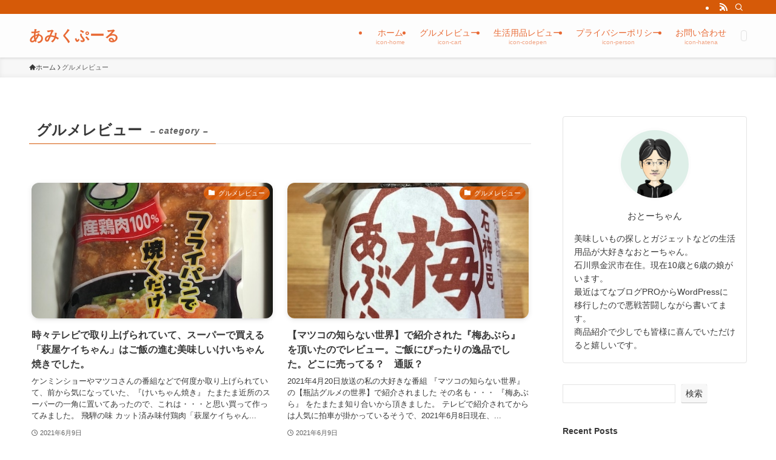

--- FILE ---
content_type: text/html; charset=UTF-8
request_url: https://amikupool.com/entry/category/%E3%82%B0%E3%83%AB%E3%83%A1%E3%83%AC%E3%83%93%E3%83%A5%E3%83%BC/page/7
body_size: 24879
content:
<!DOCTYPE html>
<html lang="ja" data-loaded="false" data-scrolled="false" data-spmenu="closed">
<head>
<meta charset="utf-8">
<meta name="format-detection" content="telephone=no">
<meta http-equiv="X-UA-Compatible" content="IE=edge">
<meta name="viewport" content="width=device-width, viewport-fit=cover">
<meta name='robots' content='max-image-preview:large' />
<link rel='dns-prefetch' href='//use.fontawesome.com' />
<link rel="alternate" type="application/rss+xml" title="あみくぷーる &raquo; フィード" href="https://amikupool.com/feed" />
<link rel="alternate" type="application/rss+xml" title="あみくぷーる &raquo; コメントフィード" href="https://amikupool.com/comments/feed" />
<link rel="alternate" type="application/rss+xml" title="あみくぷーる &raquo; グルメレビュー カテゴリーのフィード" href="https://amikupool.com/entry/category/%e3%82%b0%e3%83%ab%e3%83%a1%e3%83%ac%e3%83%93%e3%83%a5%e3%83%bc/feed" />

<!-- SEO SIMPLE PACK 3.2.1 -->
<title>グルメレビュー | Page 7 of 8 | あみくぷーる</title>
<link rel="canonical" href="https://amikupool.com/entry/category/%e3%82%b0%e3%83%ab%e3%83%a1%e3%83%ac%e3%83%93%e3%83%a5%e3%83%bc">
<meta property="og:locale" content="ja_JP">
<meta property="og:type" content="website">
<meta property="og:title" content="グルメレビュー | Page 7 of 8 | あみくぷーる">
<meta property="og:url" content="https://amikupool.com/entry/category/%e3%82%b0%e3%83%ab%e3%83%a1%e3%83%ac%e3%83%93%e3%83%a5%e3%83%bc">
<meta property="og:site_name" content="あみくぷーる">
<meta name="twitter:card" content="summary_large_image">
<!-- Google Analytics (gtag.js) -->
<script async src="https://www.googletagmanager.com/gtag/js?id=G-8WG1E6714F"></script>
<script>
	window.dataLayer = window.dataLayer || [];
	function gtag(){dataLayer.push(arguments);}
	gtag("js", new Date());
	gtag("config", "G-8WG1E6714F");
	gtag("config", "UA-194776387-1");
</script>
	<!-- / SEO SIMPLE PACK -->

		<!-- This site uses the Google Analytics by MonsterInsights plugin v8.26.0 - Using Analytics tracking - https://www.monsterinsights.com/ -->
							<script src="//www.googletagmanager.com/gtag/js?id=G-8WG1E6714F"  data-cfasync="false" data-wpfc-render="false" type="text/javascript" async></script>
			<script data-cfasync="false" data-wpfc-render="false" type="text/javascript">
				var mi_version = '8.26.0';
				var mi_track_user = true;
				var mi_no_track_reason = '';
								var MonsterInsightsDefaultLocations = {"page_location":"https:\/\/amikupool.com\/entry\/category\/%E3%82%B0%E3%83%AB%E3%83%A1%E3%83%AC%E3%83%93%E3%83%A5%E3%83%BC\/page\/7\/"};
				if ( typeof MonsterInsightsPrivacyGuardFilter === 'function' ) {
					var MonsterInsightsLocations = (typeof MonsterInsightsExcludeQuery === 'object') ? MonsterInsightsPrivacyGuardFilter( MonsterInsightsExcludeQuery ) : MonsterInsightsPrivacyGuardFilter( MonsterInsightsDefaultLocations );
				} else {
					var MonsterInsightsLocations = (typeof MonsterInsightsExcludeQuery === 'object') ? MonsterInsightsExcludeQuery : MonsterInsightsDefaultLocations;
				}

								var disableStrs = [
										'ga-disable-G-8WG1E6714F',
									];

				/* Function to detect opted out users */
				function __gtagTrackerIsOptedOut() {
					for (var index = 0; index < disableStrs.length; index++) {
						if (document.cookie.indexOf(disableStrs[index] + '=true') > -1) {
							return true;
						}
					}

					return false;
				}

				/* Disable tracking if the opt-out cookie exists. */
				if (__gtagTrackerIsOptedOut()) {
					for (var index = 0; index < disableStrs.length; index++) {
						window[disableStrs[index]] = true;
					}
				}

				/* Opt-out function */
				function __gtagTrackerOptout() {
					for (var index = 0; index < disableStrs.length; index++) {
						document.cookie = disableStrs[index] + '=true; expires=Thu, 31 Dec 2099 23:59:59 UTC; path=/';
						window[disableStrs[index]] = true;
					}
				}

				if ('undefined' === typeof gaOptout) {
					function gaOptout() {
						__gtagTrackerOptout();
					}
				}
								window.dataLayer = window.dataLayer || [];

				window.MonsterInsightsDualTracker = {
					helpers: {},
					trackers: {},
				};
				if (mi_track_user) {
					function __gtagDataLayer() {
						dataLayer.push(arguments);
					}

					function __gtagTracker(type, name, parameters) {
						if (!parameters) {
							parameters = {};
						}

						if (parameters.send_to) {
							__gtagDataLayer.apply(null, arguments);
							return;
						}

						if (type === 'event') {
														parameters.send_to = monsterinsights_frontend.v4_id;
							var hookName = name;
							if (typeof parameters['event_category'] !== 'undefined') {
								hookName = parameters['event_category'] + ':' + name;
							}

							if (typeof MonsterInsightsDualTracker.trackers[hookName] !== 'undefined') {
								MonsterInsightsDualTracker.trackers[hookName](parameters);
							} else {
								__gtagDataLayer('event', name, parameters);
							}
							
						} else {
							__gtagDataLayer.apply(null, arguments);
						}
					}

					__gtagTracker('js', new Date());
					__gtagTracker('set', {
						'developer_id.dZGIzZG': true,
											});
					if ( MonsterInsightsLocations.page_location ) {
						__gtagTracker('set', MonsterInsightsLocations);
					}
										__gtagTracker('config', 'G-8WG1E6714F', {"forceSSL":"true","link_attribution":"true"} );
															window.gtag = __gtagTracker;										(function () {
						/* https://developers.google.com/analytics/devguides/collection/analyticsjs/ */
						/* ga and __gaTracker compatibility shim. */
						var noopfn = function () {
							return null;
						};
						var newtracker = function () {
							return new Tracker();
						};
						var Tracker = function () {
							return null;
						};
						var p = Tracker.prototype;
						p.get = noopfn;
						p.set = noopfn;
						p.send = function () {
							var args = Array.prototype.slice.call(arguments);
							args.unshift('send');
							__gaTracker.apply(null, args);
						};
						var __gaTracker = function () {
							var len = arguments.length;
							if (len === 0) {
								return;
							}
							var f = arguments[len - 1];
							if (typeof f !== 'object' || f === null || typeof f.hitCallback !== 'function') {
								if ('send' === arguments[0]) {
									var hitConverted, hitObject = false, action;
									if ('event' === arguments[1]) {
										if ('undefined' !== typeof arguments[3]) {
											hitObject = {
												'eventAction': arguments[3],
												'eventCategory': arguments[2],
												'eventLabel': arguments[4],
												'value': arguments[5] ? arguments[5] : 1,
											}
										}
									}
									if ('pageview' === arguments[1]) {
										if ('undefined' !== typeof arguments[2]) {
											hitObject = {
												'eventAction': 'page_view',
												'page_path': arguments[2],
											}
										}
									}
									if (typeof arguments[2] === 'object') {
										hitObject = arguments[2];
									}
									if (typeof arguments[5] === 'object') {
										Object.assign(hitObject, arguments[5]);
									}
									if ('undefined' !== typeof arguments[1].hitType) {
										hitObject = arguments[1];
										if ('pageview' === hitObject.hitType) {
											hitObject.eventAction = 'page_view';
										}
									}
									if (hitObject) {
										action = 'timing' === arguments[1].hitType ? 'timing_complete' : hitObject.eventAction;
										hitConverted = mapArgs(hitObject);
										__gtagTracker('event', action, hitConverted);
									}
								}
								return;
							}

							function mapArgs(args) {
								var arg, hit = {};
								var gaMap = {
									'eventCategory': 'event_category',
									'eventAction': 'event_action',
									'eventLabel': 'event_label',
									'eventValue': 'event_value',
									'nonInteraction': 'non_interaction',
									'timingCategory': 'event_category',
									'timingVar': 'name',
									'timingValue': 'value',
									'timingLabel': 'event_label',
									'page': 'page_path',
									'location': 'page_location',
									'title': 'page_title',
									'referrer' : 'page_referrer',
								};
								for (arg in args) {
																		if (!(!args.hasOwnProperty(arg) || !gaMap.hasOwnProperty(arg))) {
										hit[gaMap[arg]] = args[arg];
									} else {
										hit[arg] = args[arg];
									}
								}
								return hit;
							}

							try {
								f.hitCallback();
							} catch (ex) {
							}
						};
						__gaTracker.create = newtracker;
						__gaTracker.getByName = newtracker;
						__gaTracker.getAll = function () {
							return [];
						};
						__gaTracker.remove = noopfn;
						__gaTracker.loaded = true;
						window['__gaTracker'] = __gaTracker;
					})();
									} else {
										console.log("");
					(function () {
						function __gtagTracker() {
							return null;
						}

						window['__gtagTracker'] = __gtagTracker;
						window['gtag'] = __gtagTracker;
					})();
									}
			</script>
				<!-- / Google Analytics by MonsterInsights -->
		<style id='wp-img-auto-sizes-contain-inline-css' type='text/css'>
img:is([sizes=auto i],[sizes^="auto," i]){contain-intrinsic-size:3000px 1500px}
/*# sourceURL=wp-img-auto-sizes-contain-inline-css */
</style>
<style id='wp-block-library-inline-css' type='text/css'>
:root{--wp-block-synced-color:#7a00df;--wp-block-synced-color--rgb:122,0,223;--wp-bound-block-color:var(--wp-block-synced-color);--wp-editor-canvas-background:#ddd;--wp-admin-theme-color:#007cba;--wp-admin-theme-color--rgb:0,124,186;--wp-admin-theme-color-darker-10:#006ba1;--wp-admin-theme-color-darker-10--rgb:0,107,160.5;--wp-admin-theme-color-darker-20:#005a87;--wp-admin-theme-color-darker-20--rgb:0,90,135;--wp-admin-border-width-focus:2px}@media (min-resolution:192dpi){:root{--wp-admin-border-width-focus:1.5px}}.wp-element-button{cursor:pointer}:root .has-very-light-gray-background-color{background-color:#eee}:root .has-very-dark-gray-background-color{background-color:#313131}:root .has-very-light-gray-color{color:#eee}:root .has-very-dark-gray-color{color:#313131}:root .has-vivid-green-cyan-to-vivid-cyan-blue-gradient-background{background:linear-gradient(135deg,#00d084,#0693e3)}:root .has-purple-crush-gradient-background{background:linear-gradient(135deg,#34e2e4,#4721fb 50%,#ab1dfe)}:root .has-hazy-dawn-gradient-background{background:linear-gradient(135deg,#faaca8,#dad0ec)}:root .has-subdued-olive-gradient-background{background:linear-gradient(135deg,#fafae1,#67a671)}:root .has-atomic-cream-gradient-background{background:linear-gradient(135deg,#fdd79a,#004a59)}:root .has-nightshade-gradient-background{background:linear-gradient(135deg,#330968,#31cdcf)}:root .has-midnight-gradient-background{background:linear-gradient(135deg,#020381,#2874fc)}:root{--wp--preset--font-size--normal:16px;--wp--preset--font-size--huge:42px}.has-regular-font-size{font-size:1em}.has-larger-font-size{font-size:2.625em}.has-normal-font-size{font-size:var(--wp--preset--font-size--normal)}.has-huge-font-size{font-size:var(--wp--preset--font-size--huge)}.has-text-align-center{text-align:center}.has-text-align-left{text-align:left}.has-text-align-right{text-align:right}.has-fit-text{white-space:nowrap!important}#end-resizable-editor-section{display:none}.aligncenter{clear:both}.items-justified-left{justify-content:flex-start}.items-justified-center{justify-content:center}.items-justified-right{justify-content:flex-end}.items-justified-space-between{justify-content:space-between}.screen-reader-text{border:0;clip-path:inset(50%);height:1px;margin:-1px;overflow:hidden;padding:0;position:absolute;width:1px;word-wrap:normal!important}.screen-reader-text:focus{background-color:#ddd;clip-path:none;color:#444;display:block;font-size:1em;height:auto;left:5px;line-height:normal;padding:15px 23px 14px;text-decoration:none;top:5px;width:auto;z-index:100000}html :where(.has-border-color){border-style:solid}html :where([style*=border-top-color]){border-top-style:solid}html :where([style*=border-right-color]){border-right-style:solid}html :where([style*=border-bottom-color]){border-bottom-style:solid}html :where([style*=border-left-color]){border-left-style:solid}html :where([style*=border-width]){border-style:solid}html :where([style*=border-top-width]){border-top-style:solid}html :where([style*=border-right-width]){border-right-style:solid}html :where([style*=border-bottom-width]){border-bottom-style:solid}html :where([style*=border-left-width]){border-left-style:solid}html :where(img[class*=wp-image-]){height:auto;max-width:100%}:where(figure){margin:0 0 1em}html :where(.is-position-sticky){--wp-admin--admin-bar--position-offset:var(--wp-admin--admin-bar--height,0px)}@media screen and (max-width:600px){html :where(.is-position-sticky){--wp-admin--admin-bar--position-offset:0px}}

/*# sourceURL=wp-block-library-inline-css */
</style><style id='wp-block-archives-inline-css' type='text/css'>
.wp-block-archives{box-sizing:border-box}.wp-block-archives-dropdown label{display:block}
/*# sourceURL=https://amikupool.com/wp-includes/blocks/archives/style.min.css */
</style>
<style id='wp-block-categories-inline-css' type='text/css'>
.wp-block-categories{box-sizing:border-box}.wp-block-categories.alignleft{margin-right:2em}.wp-block-categories.alignright{margin-left:2em}.wp-block-categories.wp-block-categories-dropdown.aligncenter{text-align:center}.wp-block-categories .wp-block-categories__label{display:block;width:100%}
/*# sourceURL=https://amikupool.com/wp-includes/blocks/categories/style.min.css */
</style>
<style id='wp-block-heading-inline-css' type='text/css'>
h1:where(.wp-block-heading).has-background,h2:where(.wp-block-heading).has-background,h3:where(.wp-block-heading).has-background,h4:where(.wp-block-heading).has-background,h5:where(.wp-block-heading).has-background,h6:where(.wp-block-heading).has-background{padding:1.25em 2.375em}h1.has-text-align-left[style*=writing-mode]:where([style*=vertical-lr]),h1.has-text-align-right[style*=writing-mode]:where([style*=vertical-rl]),h2.has-text-align-left[style*=writing-mode]:where([style*=vertical-lr]),h2.has-text-align-right[style*=writing-mode]:where([style*=vertical-rl]),h3.has-text-align-left[style*=writing-mode]:where([style*=vertical-lr]),h3.has-text-align-right[style*=writing-mode]:where([style*=vertical-rl]),h4.has-text-align-left[style*=writing-mode]:where([style*=vertical-lr]),h4.has-text-align-right[style*=writing-mode]:where([style*=vertical-rl]),h5.has-text-align-left[style*=writing-mode]:where([style*=vertical-lr]),h5.has-text-align-right[style*=writing-mode]:where([style*=vertical-rl]),h6.has-text-align-left[style*=writing-mode]:where([style*=vertical-lr]),h6.has-text-align-right[style*=writing-mode]:where([style*=vertical-rl]){rotate:180deg}
/*# sourceURL=https://amikupool.com/wp-includes/blocks/heading/style.min.css */
</style>
<style id='wp-block-latest-comments-inline-css' type='text/css'>
ol.wp-block-latest-comments{box-sizing:border-box;margin-left:0}:where(.wp-block-latest-comments:not([style*=line-height] .wp-block-latest-comments__comment)){line-height:1.1}:where(.wp-block-latest-comments:not([style*=line-height] .wp-block-latest-comments__comment-excerpt p)){line-height:1.8}.has-dates :where(.wp-block-latest-comments:not([style*=line-height])),.has-excerpts :where(.wp-block-latest-comments:not([style*=line-height])){line-height:1.5}.wp-block-latest-comments .wp-block-latest-comments{padding-left:0}.wp-block-latest-comments__comment{list-style:none;margin-bottom:1em}.has-avatars .wp-block-latest-comments__comment{list-style:none;min-height:2.25em}.has-avatars .wp-block-latest-comments__comment .wp-block-latest-comments__comment-excerpt,.has-avatars .wp-block-latest-comments__comment .wp-block-latest-comments__comment-meta{margin-left:3.25em}.wp-block-latest-comments__comment-excerpt p{font-size:.875em;margin:.36em 0 1.4em}.wp-block-latest-comments__comment-date{display:block;font-size:.75em}.wp-block-latest-comments .avatar,.wp-block-latest-comments__comment-avatar{border-radius:1.5em;display:block;float:left;height:2.5em;margin-right:.75em;width:2.5em}.wp-block-latest-comments[class*=-font-size] a,.wp-block-latest-comments[style*=font-size] a{font-size:inherit}
/*# sourceURL=https://amikupool.com/wp-includes/blocks/latest-comments/style.min.css */
</style>
<style id='wp-block-latest-posts-inline-css' type='text/css'>
.wp-block-latest-posts{box-sizing:border-box}.wp-block-latest-posts.alignleft{margin-right:2em}.wp-block-latest-posts.alignright{margin-left:2em}.wp-block-latest-posts.wp-block-latest-posts__list{list-style:none}.wp-block-latest-posts.wp-block-latest-posts__list li{clear:both;overflow-wrap:break-word}.wp-block-latest-posts.is-grid{display:flex;flex-wrap:wrap}.wp-block-latest-posts.is-grid li{margin:0 1.25em 1.25em 0;width:100%}@media (min-width:600px){.wp-block-latest-posts.columns-2 li{width:calc(50% - .625em)}.wp-block-latest-posts.columns-2 li:nth-child(2n){margin-right:0}.wp-block-latest-posts.columns-3 li{width:calc(33.33333% - .83333em)}.wp-block-latest-posts.columns-3 li:nth-child(3n){margin-right:0}.wp-block-latest-posts.columns-4 li{width:calc(25% - .9375em)}.wp-block-latest-posts.columns-4 li:nth-child(4n){margin-right:0}.wp-block-latest-posts.columns-5 li{width:calc(20% - 1em)}.wp-block-latest-posts.columns-5 li:nth-child(5n){margin-right:0}.wp-block-latest-posts.columns-6 li{width:calc(16.66667% - 1.04167em)}.wp-block-latest-posts.columns-6 li:nth-child(6n){margin-right:0}}:root :where(.wp-block-latest-posts.is-grid){padding:0}:root :where(.wp-block-latest-posts.wp-block-latest-posts__list){padding-left:0}.wp-block-latest-posts__post-author,.wp-block-latest-posts__post-date{display:block;font-size:.8125em}.wp-block-latest-posts__post-excerpt,.wp-block-latest-posts__post-full-content{margin-bottom:1em;margin-top:.5em}.wp-block-latest-posts__featured-image a{display:inline-block}.wp-block-latest-posts__featured-image img{height:auto;max-width:100%;width:auto}.wp-block-latest-posts__featured-image.alignleft{float:left;margin-right:1em}.wp-block-latest-posts__featured-image.alignright{float:right;margin-left:1em}.wp-block-latest-posts__featured-image.aligncenter{margin-bottom:1em;text-align:center}
/*# sourceURL=https://amikupool.com/wp-includes/blocks/latest-posts/style.min.css */
</style>
<style id='wp-block-search-inline-css' type='text/css'>
.wp-block-search__button{margin-left:10px;word-break:normal}.wp-block-search__button.has-icon{line-height:0}.wp-block-search__button svg{height:1.25em;min-height:24px;min-width:24px;width:1.25em;fill:currentColor;vertical-align:text-bottom}:where(.wp-block-search__button){border:1px solid #ccc;padding:6px 10px}.wp-block-search__inside-wrapper{display:flex;flex:auto;flex-wrap:nowrap;max-width:100%}.wp-block-search__label{width:100%}.wp-block-search.wp-block-search__button-only .wp-block-search__button{box-sizing:border-box;display:flex;flex-shrink:0;justify-content:center;margin-left:0;max-width:100%}.wp-block-search.wp-block-search__button-only .wp-block-search__inside-wrapper{min-width:0!important;transition-property:width}.wp-block-search.wp-block-search__button-only .wp-block-search__input{flex-basis:100%;transition-duration:.3s}.wp-block-search.wp-block-search__button-only.wp-block-search__searchfield-hidden,.wp-block-search.wp-block-search__button-only.wp-block-search__searchfield-hidden .wp-block-search__inside-wrapper{overflow:hidden}.wp-block-search.wp-block-search__button-only.wp-block-search__searchfield-hidden .wp-block-search__input{border-left-width:0!important;border-right-width:0!important;flex-basis:0;flex-grow:0;margin:0;min-width:0!important;padding-left:0!important;padding-right:0!important;width:0!important}:where(.wp-block-search__input){appearance:none;border:1px solid #949494;flex-grow:1;font-family:inherit;font-size:inherit;font-style:inherit;font-weight:inherit;letter-spacing:inherit;line-height:inherit;margin-left:0;margin-right:0;min-width:3rem;padding:8px;text-decoration:unset!important;text-transform:inherit}:where(.wp-block-search__button-inside .wp-block-search__inside-wrapper){background-color:#fff;border:1px solid #949494;box-sizing:border-box;padding:4px}:where(.wp-block-search__button-inside .wp-block-search__inside-wrapper) .wp-block-search__input{border:none;border-radius:0;padding:0 4px}:where(.wp-block-search__button-inside .wp-block-search__inside-wrapper) .wp-block-search__input:focus{outline:none}:where(.wp-block-search__button-inside .wp-block-search__inside-wrapper) :where(.wp-block-search__button){padding:4px 8px}.wp-block-search.aligncenter .wp-block-search__inside-wrapper{margin:auto}.wp-block[data-align=right] .wp-block-search.wp-block-search__button-only .wp-block-search__inside-wrapper{float:right}
/*# sourceURL=https://amikupool.com/wp-includes/blocks/search/style.min.css */
</style>
<style id='wp-block-group-inline-css' type='text/css'>
.wp-block-group{box-sizing:border-box}:where(.wp-block-group.wp-block-group-is-layout-constrained){position:relative}
/*# sourceURL=https://amikupool.com/wp-includes/blocks/group/style.min.css */
</style>
<style id='global-styles-inline-css' type='text/css'>
:root{--wp--preset--aspect-ratio--square: 1;--wp--preset--aspect-ratio--4-3: 4/3;--wp--preset--aspect-ratio--3-4: 3/4;--wp--preset--aspect-ratio--3-2: 3/2;--wp--preset--aspect-ratio--2-3: 2/3;--wp--preset--aspect-ratio--16-9: 16/9;--wp--preset--aspect-ratio--9-16: 9/16;--wp--preset--color--black: #000;--wp--preset--color--cyan-bluish-gray: #abb8c3;--wp--preset--color--white: #fff;--wp--preset--color--pale-pink: #f78da7;--wp--preset--color--vivid-red: #cf2e2e;--wp--preset--color--luminous-vivid-orange: #ff6900;--wp--preset--color--luminous-vivid-amber: #fcb900;--wp--preset--color--light-green-cyan: #7bdcb5;--wp--preset--color--vivid-green-cyan: #00d084;--wp--preset--color--pale-cyan-blue: #8ed1fc;--wp--preset--color--vivid-cyan-blue: #0693e3;--wp--preset--color--vivid-purple: #9b51e0;--wp--preset--color--swl-main: var(--color_main);--wp--preset--color--swl-main-thin: var(--color_main_thin);--wp--preset--color--swl-gray: var(--color_gray);--wp--preset--color--swl-deep-01: var(--color_deep01);--wp--preset--color--swl-deep-02: var(--color_deep02);--wp--preset--color--swl-deep-03: var(--color_deep03);--wp--preset--color--swl-deep-04: var(--color_deep04);--wp--preset--color--swl-pale-01: var(--color_pale01);--wp--preset--color--swl-pale-02: var(--color_pale02);--wp--preset--color--swl-pale-03: var(--color_pale03);--wp--preset--color--swl-pale-04: var(--color_pale04);--wp--preset--gradient--vivid-cyan-blue-to-vivid-purple: linear-gradient(135deg,rgb(6,147,227) 0%,rgb(155,81,224) 100%);--wp--preset--gradient--light-green-cyan-to-vivid-green-cyan: linear-gradient(135deg,rgb(122,220,180) 0%,rgb(0,208,130) 100%);--wp--preset--gradient--luminous-vivid-amber-to-luminous-vivid-orange: linear-gradient(135deg,rgb(252,185,0) 0%,rgb(255,105,0) 100%);--wp--preset--gradient--luminous-vivid-orange-to-vivid-red: linear-gradient(135deg,rgb(255,105,0) 0%,rgb(207,46,46) 100%);--wp--preset--gradient--very-light-gray-to-cyan-bluish-gray: linear-gradient(135deg,rgb(238,238,238) 0%,rgb(169,184,195) 100%);--wp--preset--gradient--cool-to-warm-spectrum: linear-gradient(135deg,rgb(74,234,220) 0%,rgb(151,120,209) 20%,rgb(207,42,186) 40%,rgb(238,44,130) 60%,rgb(251,105,98) 80%,rgb(254,248,76) 100%);--wp--preset--gradient--blush-light-purple: linear-gradient(135deg,rgb(255,206,236) 0%,rgb(152,150,240) 100%);--wp--preset--gradient--blush-bordeaux: linear-gradient(135deg,rgb(254,205,165) 0%,rgb(254,45,45) 50%,rgb(107,0,62) 100%);--wp--preset--gradient--luminous-dusk: linear-gradient(135deg,rgb(255,203,112) 0%,rgb(199,81,192) 50%,rgb(65,88,208) 100%);--wp--preset--gradient--pale-ocean: linear-gradient(135deg,rgb(255,245,203) 0%,rgb(182,227,212) 50%,rgb(51,167,181) 100%);--wp--preset--gradient--electric-grass: linear-gradient(135deg,rgb(202,248,128) 0%,rgb(113,206,126) 100%);--wp--preset--gradient--midnight: linear-gradient(135deg,rgb(2,3,129) 0%,rgb(40,116,252) 100%);--wp--preset--font-size--small: 0.9em;--wp--preset--font-size--medium: 1.1em;--wp--preset--font-size--large: 1.25em;--wp--preset--font-size--x-large: 42px;--wp--preset--font-size--xs: 0.75em;--wp--preset--font-size--huge: 1.6em;--wp--preset--spacing--20: 0.44rem;--wp--preset--spacing--30: 0.67rem;--wp--preset--spacing--40: 1rem;--wp--preset--spacing--50: 1.5rem;--wp--preset--spacing--60: 2.25rem;--wp--preset--spacing--70: 3.38rem;--wp--preset--spacing--80: 5.06rem;--wp--preset--shadow--natural: 6px 6px 9px rgba(0, 0, 0, 0.2);--wp--preset--shadow--deep: 12px 12px 50px rgba(0, 0, 0, 0.4);--wp--preset--shadow--sharp: 6px 6px 0px rgba(0, 0, 0, 0.2);--wp--preset--shadow--outlined: 6px 6px 0px -3px rgb(255, 255, 255), 6px 6px rgb(0, 0, 0);--wp--preset--shadow--crisp: 6px 6px 0px rgb(0, 0, 0);}:where(.is-layout-flex){gap: 0.5em;}:where(.is-layout-grid){gap: 0.5em;}body .is-layout-flex{display: flex;}.is-layout-flex{flex-wrap: wrap;align-items: center;}.is-layout-flex > :is(*, div){margin: 0;}body .is-layout-grid{display: grid;}.is-layout-grid > :is(*, div){margin: 0;}:where(.wp-block-columns.is-layout-flex){gap: 2em;}:where(.wp-block-columns.is-layout-grid){gap: 2em;}:where(.wp-block-post-template.is-layout-flex){gap: 1.25em;}:where(.wp-block-post-template.is-layout-grid){gap: 1.25em;}.has-black-color{color: var(--wp--preset--color--black) !important;}.has-cyan-bluish-gray-color{color: var(--wp--preset--color--cyan-bluish-gray) !important;}.has-white-color{color: var(--wp--preset--color--white) !important;}.has-pale-pink-color{color: var(--wp--preset--color--pale-pink) !important;}.has-vivid-red-color{color: var(--wp--preset--color--vivid-red) !important;}.has-luminous-vivid-orange-color{color: var(--wp--preset--color--luminous-vivid-orange) !important;}.has-luminous-vivid-amber-color{color: var(--wp--preset--color--luminous-vivid-amber) !important;}.has-light-green-cyan-color{color: var(--wp--preset--color--light-green-cyan) !important;}.has-vivid-green-cyan-color{color: var(--wp--preset--color--vivid-green-cyan) !important;}.has-pale-cyan-blue-color{color: var(--wp--preset--color--pale-cyan-blue) !important;}.has-vivid-cyan-blue-color{color: var(--wp--preset--color--vivid-cyan-blue) !important;}.has-vivid-purple-color{color: var(--wp--preset--color--vivid-purple) !important;}.has-black-background-color{background-color: var(--wp--preset--color--black) !important;}.has-cyan-bluish-gray-background-color{background-color: var(--wp--preset--color--cyan-bluish-gray) !important;}.has-white-background-color{background-color: var(--wp--preset--color--white) !important;}.has-pale-pink-background-color{background-color: var(--wp--preset--color--pale-pink) !important;}.has-vivid-red-background-color{background-color: var(--wp--preset--color--vivid-red) !important;}.has-luminous-vivid-orange-background-color{background-color: var(--wp--preset--color--luminous-vivid-orange) !important;}.has-luminous-vivid-amber-background-color{background-color: var(--wp--preset--color--luminous-vivid-amber) !important;}.has-light-green-cyan-background-color{background-color: var(--wp--preset--color--light-green-cyan) !important;}.has-vivid-green-cyan-background-color{background-color: var(--wp--preset--color--vivid-green-cyan) !important;}.has-pale-cyan-blue-background-color{background-color: var(--wp--preset--color--pale-cyan-blue) !important;}.has-vivid-cyan-blue-background-color{background-color: var(--wp--preset--color--vivid-cyan-blue) !important;}.has-vivid-purple-background-color{background-color: var(--wp--preset--color--vivid-purple) !important;}.has-black-border-color{border-color: var(--wp--preset--color--black) !important;}.has-cyan-bluish-gray-border-color{border-color: var(--wp--preset--color--cyan-bluish-gray) !important;}.has-white-border-color{border-color: var(--wp--preset--color--white) !important;}.has-pale-pink-border-color{border-color: var(--wp--preset--color--pale-pink) !important;}.has-vivid-red-border-color{border-color: var(--wp--preset--color--vivid-red) !important;}.has-luminous-vivid-orange-border-color{border-color: var(--wp--preset--color--luminous-vivid-orange) !important;}.has-luminous-vivid-amber-border-color{border-color: var(--wp--preset--color--luminous-vivid-amber) !important;}.has-light-green-cyan-border-color{border-color: var(--wp--preset--color--light-green-cyan) !important;}.has-vivid-green-cyan-border-color{border-color: var(--wp--preset--color--vivid-green-cyan) !important;}.has-pale-cyan-blue-border-color{border-color: var(--wp--preset--color--pale-cyan-blue) !important;}.has-vivid-cyan-blue-border-color{border-color: var(--wp--preset--color--vivid-cyan-blue) !important;}.has-vivid-purple-border-color{border-color: var(--wp--preset--color--vivid-purple) !important;}.has-vivid-cyan-blue-to-vivid-purple-gradient-background{background: var(--wp--preset--gradient--vivid-cyan-blue-to-vivid-purple) !important;}.has-light-green-cyan-to-vivid-green-cyan-gradient-background{background: var(--wp--preset--gradient--light-green-cyan-to-vivid-green-cyan) !important;}.has-luminous-vivid-amber-to-luminous-vivid-orange-gradient-background{background: var(--wp--preset--gradient--luminous-vivid-amber-to-luminous-vivid-orange) !important;}.has-luminous-vivid-orange-to-vivid-red-gradient-background{background: var(--wp--preset--gradient--luminous-vivid-orange-to-vivid-red) !important;}.has-very-light-gray-to-cyan-bluish-gray-gradient-background{background: var(--wp--preset--gradient--very-light-gray-to-cyan-bluish-gray) !important;}.has-cool-to-warm-spectrum-gradient-background{background: var(--wp--preset--gradient--cool-to-warm-spectrum) !important;}.has-blush-light-purple-gradient-background{background: var(--wp--preset--gradient--blush-light-purple) !important;}.has-blush-bordeaux-gradient-background{background: var(--wp--preset--gradient--blush-bordeaux) !important;}.has-luminous-dusk-gradient-background{background: var(--wp--preset--gradient--luminous-dusk) !important;}.has-pale-ocean-gradient-background{background: var(--wp--preset--gradient--pale-ocean) !important;}.has-electric-grass-gradient-background{background: var(--wp--preset--gradient--electric-grass) !important;}.has-midnight-gradient-background{background: var(--wp--preset--gradient--midnight) !important;}.has-small-font-size{font-size: var(--wp--preset--font-size--small) !important;}.has-medium-font-size{font-size: var(--wp--preset--font-size--medium) !important;}.has-large-font-size{font-size: var(--wp--preset--font-size--large) !important;}.has-x-large-font-size{font-size: var(--wp--preset--font-size--x-large) !important;}
/*# sourceURL=global-styles-inline-css */
</style>

<link rel='stylesheet' id='swell-icons-css' href='https://amikupool.com/wp-content/themes/swell/build/css/swell-icons.css?ver=2.9.0' type='text/css' media='all' />
<link rel='stylesheet' id='main_style-css' href='https://amikupool.com/wp-content/themes/swell/build/css/main.css?ver=2.9.0' type='text/css' media='all' />
<link rel='stylesheet' id='swell_blocks-css' href='https://amikupool.com/wp-content/themes/swell/build/css/blocks.css?ver=2.9.0' type='text/css' media='all' />
<style id='swell_custom-inline-css' type='text/css'>
:root{--swl-fz--content:4vw;--swl-font_family:"游ゴシック体", "Yu Gothic", YuGothic, "Hiragino Kaku Gothic ProN", "Hiragino Sans", Meiryo, sans-serif;--swl-font_weight:500;--color_main:#d65a08;--color_text:#383838;--color_link:#1176d4;--color_htag:#d65a08;--color_bg:#ffffff;--color_gradient1:#d8ffff;--color_gradient2:#87e7ff;--color_main_thin:rgba(255, 113, 10, 0.05 );--color_main_dark:rgba(161, 68, 6, 1 );--color_list_check:#d65a08;--color_list_num:#d65a08;--color_list_good:#86dd7b;--color_list_triangle:#f4e03a;--color_list_bad:#f36060;--color_faq_q:#d55656;--color_faq_a:#6599b7;--color_icon_good:#3cd250;--color_icon_good_bg:#ecffe9;--color_icon_bad:#4b73eb;--color_icon_bad_bg:#eafaff;--color_icon_info:#f578b4;--color_icon_info_bg:#fff0fa;--color_icon_announce:#ffa537;--color_icon_announce_bg:#fff5f0;--color_icon_pen:#7a7a7a;--color_icon_pen_bg:#f7f7f7;--color_icon_book:#787364;--color_icon_book_bg:#f8f6ef;--color_icon_point:#ffa639;--color_icon_check:#86d67c;--color_icon_batsu:#f36060;--color_icon_hatena:#5295cc;--color_icon_caution:#f7da38;--color_icon_memo:#84878a;--color_deep01:#e44141;--color_deep02:#3d79d5;--color_deep03:#63a84d;--color_deep04:#f09f4d;--color_pale01:#fff2f0;--color_pale02:#f3f8fd;--color_pale03:#f1f9ee;--color_pale04:#fdf9ee;--color_mark_blue:#b7e3ff;--color_mark_green:#bdf9c3;--color_mark_yellow:#fcf69f;--color_mark_orange:#ffddbc;--border01:solid 1px var(--color_main);--border02:double 4px var(--color_main);--border03:dashed 2px var(--color_border);--border04:solid 4px var(--color_gray);--card_posts_thumb_ratio:56.25%;--list_posts_thumb_ratio:61.805%;--big_posts_thumb_ratio:56.25%;--thumb_posts_thumb_ratio:61.805%;--blogcard_thumb_ratio:56.25%;--color_header_bg:#fdfdfd;--color_header_text:#e86a35;--color_footer_bg:#fdfdfd;--color_footer_text:#333;--container_size:1200px;--article_size:900px;--logo_size_sp:48px;--logo_size_pc:40px;--logo_size_pcfix:32px;}.swl-cell-bg[data-icon="doubleCircle"]{--cell-icon-color:#ffc977}.swl-cell-bg[data-icon="circle"]{--cell-icon-color:#94e29c}.swl-cell-bg[data-icon="triangle"]{--cell-icon-color:#eeda2f}.swl-cell-bg[data-icon="close"]{--cell-icon-color:#ec9191}.swl-cell-bg[data-icon="hatena"]{--cell-icon-color:#93c9da}.swl-cell-bg[data-icon="check"]{--cell-icon-color:#94e29c}.swl-cell-bg[data-icon="line"]{--cell-icon-color:#9b9b9b}.cap_box[data-colset="col1"]{--capbox-color:#f59b5f;--capbox-color--bg:#fff8eb}.cap_box[data-colset="col2"]{--capbox-color:#5fb9f5;--capbox-color--bg:#edf5ff}.cap_box[data-colset="col3"]{--capbox-color:#2fcd90;--capbox-color--bg:#eafaf2}.red_{--the-btn-color:#f74a4a;--the-btn-color2:#ffbc49;--the-solid-shadow: rgba(185, 56, 56, 1 )}.blue_{--the-btn-color:#338df4;--the-btn-color2:#35eaff;--the-solid-shadow: rgba(38, 106, 183, 1 )}.green_{--the-btn-color:#62d847;--the-btn-color2:#7bf7bd;--the-solid-shadow: rgba(74, 162, 53, 1 )}.is-style-btn_normal{--the-btn-radius:80px}.is-style-btn_solid{--the-btn-radius:80px}.is-style-btn_shiny{--the-btn-radius:80px}.is-style-btn_line{--the-btn-radius:80px}.post_content blockquote{padding:1.5em 2em 1.5em 3em}.post_content blockquote::before{content:"";display:block;width:5px;height:calc(100% - 3em);top:1.5em;left:1.5em;border-left:solid 1px rgba(180,180,180,.75);border-right:solid 1px rgba(180,180,180,.75);}.mark_blue{background:-webkit-linear-gradient(transparent 64%,var(--color_mark_blue) 0%);background:linear-gradient(transparent 64%,var(--color_mark_blue) 0%)}.mark_green{background:-webkit-linear-gradient(transparent 64%,var(--color_mark_green) 0%);background:linear-gradient(transparent 64%,var(--color_mark_green) 0%)}.mark_yellow{background:-webkit-linear-gradient(transparent 64%,var(--color_mark_yellow) 0%);background:linear-gradient(transparent 64%,var(--color_mark_yellow) 0%)}.mark_orange{background:-webkit-linear-gradient(transparent 64%,var(--color_mark_orange) 0%);background:linear-gradient(transparent 64%,var(--color_mark_orange) 0%)}[class*="is-style-icon_"]{color:#333;border-width:0}[class*="is-style-big_icon_"]{border-width:2px;border-style:solid}[data-col="gray"] .c-balloon__text{background:#f7f7f7;border-color:#ccc}[data-col="gray"] .c-balloon__before{border-right-color:#f7f7f7}[data-col="green"] .c-balloon__text{background:#d1f8c2;border-color:#9ddd93}[data-col="green"] .c-balloon__before{border-right-color:#d1f8c2}[data-col="blue"] .c-balloon__text{background:#e2f6ff;border-color:#93d2f0}[data-col="blue"] .c-balloon__before{border-right-color:#e2f6ff}[data-col="red"] .c-balloon__text{background:#ffebeb;border-color:#f48789}[data-col="red"] .c-balloon__before{border-right-color:#ffebeb}[data-col="yellow"] .c-balloon__text{background:#f9f7d2;border-color:#fbe593}[data-col="yellow"] .c-balloon__before{border-right-color:#f9f7d2}.-type-list2 .p-postList__body::after,.-type-big .p-postList__body::after{content: "READ MORE »";}.c-postThumb__cat{background-color:#d65a08;color:#fff;background-image: repeating-linear-gradient(-45deg,rgba(255,255,255,.1),rgba(255,255,255,.1) 6px,transparent 6px,transparent 12px)}.post_content h2:where(:not([class^="swell-block-"]):not(.faq_q):not(.p-postList__title)){border-left:solid 8px var(--color_htag);padding:.75em 1em;background:rgba(214, 90, 8, 0.03 )}.post_content h2:where(:not([class^="swell-block-"]):not(.faq_q):not(.p-postList__title))::before{position:absolute;display:block;pointer-events:none}.post_content h3:where(:not([class^="swell-block-"]):not(.faq_q):not(.p-postList__title)){padding:0 .5em .5em}.post_content h3:where(:not([class^="swell-block-"]):not(.faq_q):not(.p-postList__title))::before{content:"";width:100%;height:2px;background: repeating-linear-gradient(90deg, var(--color_htag) 0%, var(--color_htag) 29.3%, rgba(150,150,150,.2) 29.3%, rgba(150,150,150,.2) 100%)}.post_content h4:where(:not([class^="swell-block-"]):not(.faq_q):not(.p-postList__title)){padding:0 0 0 16px;border-left:solid 2px var(--color_htag)}.l-header{box-shadow: 0 1px 4px rgba(0,0,0,.12)}.l-header__bar{color:#fff;background:var(--color_main)}.l-header__menuBtn{order:1}.l-header__customBtn{order:3}.c-gnav a::after{background:var(--color_main);width:100%;height:2px;transform:scaleX(0)}.p-spHeadMenu .menu-item.-current{border-bottom-color:var(--color_main)}.c-gnav > li:hover > a::after,.c-gnav > .-current > a::after{transform: scaleX(1)}.c-gnav .sub-menu{color:#333;background:#fff}.l-fixHeader::before{opacity:1}#pagetop{border-radius:50%}#fix_bottom_menu{color:#333}#fix_bottom_menu::before{background:#d6b0a4;opacity:0.9}.c-widget__title.-spmenu{padding:.5em .75em;border-radius:var(--swl-radius--2, 0px);background:var(--color_main);color:#fff;}.c-widget__title.-footer{padding:.5em}.c-widget__title.-footer::before{content:"";bottom:0;left:0;width:40%;z-index:1;background:var(--color_main)}.c-widget__title.-footer::after{content:"";bottom:0;left:0;width:100%;background:var(--color_border)}.c-secTitle{border-left:solid 2px var(--color_main);padding:0em .75em}.p-spMenu{color:#333}.p-spMenu__inner::before{background:#fdfdfd;opacity:1}.p-spMenu__overlay{background:#000;opacity:0.6}[class*="page-numbers"]{color:#fff;background-color:#dedede}a{text-decoration: none}.l-topTitleArea.c-filterLayer::before{background-color:#000;opacity:0.2;content:""}.p-toc__list.is-style-index li::before{color:var(--color_main)}@media screen and (min-width: 960px){:root{}}@media screen and (max-width: 959px){:root{}.l-header__logo{order:2;text-align:center}#fix_tocbtn{display:none}}@media screen and (min-width: 600px){:root{--swl-fz--content:16px;}}@media screen and (max-width: 599px){:root{}}@media (min-width: 1108px) {.alignwide{left:-100px;width:calc(100% + 200px);}}@media (max-width: 1108px) {.-sidebar-off .swell-block-fullWide__inner.l-container .alignwide{left:0px;width:100%;}}.l-fixHeader .l-fixHeader__gnav{order:0}[data-scrolled=true] .l-fixHeader[data-ready]{opacity:1;-webkit-transform:translateY(0)!important;transform:translateY(0)!important;visibility:visible}.-body-solid .l-fixHeader{box-shadow:0 2px 4px var(--swl-color_shadow)}.l-fixHeader__inner{align-items:stretch;color:var(--color_header_text);display:flex;padding-bottom:0;padding-top:0;position:relative;z-index:1}.l-fixHeader__logo{align-items:center;display:flex;line-height:1;margin-right:24px;order:0;padding:16px 0}[data-scrolled=true] #fix_bottom_menu{bottom:0}#fix_bottom_menu{box-shadow:0 0 4px rgba(0,0,0,.1);transition:bottom .4s;width:100%;z-index:100}#fix_bottom_menu:before{display:block;z-index:0}#fix_bottom_menu .menu_list{align-items:center;display:flex;height:50px;justify-content:space-between;padding:2px 0 0;position:relative;z-index:1}#fix_bottom_menu .menu_btn .open_btn{opacity:1;-webkit-transform:scale(1.1);transform:scale(1.1)}#fix_bottom_menu .menu-item{flex:1 1 100%;margin:0;padding:0;text-align:center}#fix_bottom_menu .menu-item a{color:inherit;display:block;line-height:1;text-decoration:none}#fix_bottom_menu .menu-item i{color:inherit;display:block;font-size:20px;height:20px;line-height:20px;text-align:center}#fix_bottom_menu .menu-item i:before{color:inherit;display:inline-block}#fix_bottom_menu span{color:inherit;display:block;font-size:10px;line-height:1;margin-top:4px;width:100%}@media not all and (min-width:960px){#fix_bottom_menu{display:block;padding-bottom:calc(env(safe-area-inset-bottom)*.5)}}.is-style-btn_normal a,.is-style-btn_shiny a{box-shadow:var(--swl-btn_shadow)}.c-shareBtns__btn,.is-style-balloon>.c-tabList .c-tabList__button,.p-snsCta,[class*=page-numbers]{box-shadow:var(--swl-box_shadow)}.p-articleThumb__img,.p-articleThumb__youtube{box-shadow:var(--swl-img_shadow)}.p-pickupBanners__item .c-bannerLink,.p-postList__thumb{box-shadow:0 2px 8px rgba(0,0,0,.1),0 4px 4px -4px rgba(0,0,0,.1)}.p-postList.-w-ranking li:before{background-image:repeating-linear-gradient(-45deg,hsla(0,0%,100%,.1),hsla(0,0%,100%,.1) 6px,transparent 0,transparent 12px);box-shadow:1px 1px 4px rgba(0,0,0,.2)}:root{--swl-radius--2:2px;--swl-radius--4:4px;--swl-radius--8:8px}.c-categoryList__link,.c-tagList__link,.tag-cloud-link{border-radius:16px;padding:6px 10px}.-related .p-postList__thumb,.is-style-bg_gray,.is-style-bg_main,.is-style-bg_main_thin,.is-style-bg_stripe,.is-style-border_dg,.is-style-border_dm,.is-style-border_sg,.is-style-border_sm,.is-style-dent_box,.is-style-note_box,.is-style-stitch,[class*=is-style-big_icon_],input[type=number],input[type=text],textarea{border-radius:4px}.-ps-style-img .p-postList__link,.-type-thumb .p-postList__link,.p-postList__thumb{border-radius:12px;overflow:hidden;z-index:0}.c-widget .-type-list.-w-ranking .p-postList__item:before{border-radius:16px;left:2px;top:2px}.c-widget .-type-card.-w-ranking .p-postList__item:before{border-radius:0 0 4px 4px}.c-postThumb__cat{border-radius:16px;margin:.5em;padding:0 8px}.cap_box_ttl{border-radius:2px 2px 0 0}.cap_box_content{border-radius:0 0 2px 2px}.cap_box.is-style-small_ttl .cap_box_content{border-radius:0 2px 2px 2px}.cap_box.is-style-inner .cap_box_content,.cap_box.is-style-onborder_ttl .cap_box_content,.cap_box.is-style-onborder_ttl2 .cap_box_content,.cap_box.is-style-onborder_ttl2 .cap_box_ttl,.cap_box.is-style-shadow{border-radius:2px}.is-style-more_btn a,.p-postList__body:after,.submit{border-radius:40px}@media (min-width:960px){#sidebar .-type-list .p-postList__thumb{border-radius:8px}}@media not all and (min-width:960px){.-ps-style-img .p-postList__link,.-type-thumb .p-postList__link,.p-postList__thumb{border-radius:8px}}.l-header__bar{position:relative;width:100%}.l-header__bar .c-catchphrase{color:inherit;font-size:12px;letter-spacing:var(--swl-letter_spacing,.2px);line-height:14px;margin-right:auto;overflow:hidden;padding:4px 0;white-space:nowrap;width:50%}.l-header__bar .c-iconList .c-iconList__link{margin:0;padding:4px 6px}.l-header__barInner{align-items:center;display:flex;justify-content:flex-end}@media (min-width:960px){.-series .l-header__inner{align-items:stretch;display:flex}.-series .l-header__logo{align-items:center;display:flex;flex-wrap:wrap;margin-right:24px;padding:16px 0}.-series .l-header__logo .c-catchphrase{font-size:13px;padding:4px 0}.-series .c-headLogo{margin-right:16px}.-series-right .l-header__inner{justify-content:space-between}.-series-right .c-gnavWrap{margin-left:auto}.-series-right .w-header{margin-left:12px}.-series-left .w-header{margin-left:auto}}@media (min-width:960px) and (min-width:600px){.-series .c-headLogo{max-width:400px}}.c-gnav .sub-menu a:before,.c-listMenu a:before{-webkit-font-smoothing:antialiased;-moz-osx-font-smoothing:grayscale;font-family:icomoon!important;font-style:normal;font-variant:normal;font-weight:400;line-height:1;text-transform:none}.c-submenuToggleBtn{display:none}.c-listMenu a{padding:.75em 1em .75em 1.5em;transition:padding .25s}.c-listMenu a:hover{padding-left:1.75em;padding-right:.75em}.c-gnav .sub-menu a:before,.c-listMenu a:before{color:inherit;content:"\e921";display:inline-block;left:2px;position:absolute;top:50%;-webkit-transform:translateY(-50%);transform:translateY(-50%);vertical-align:middle}.widget_categories>ul>.cat-item>a,.wp-block-categories-list>li>a{padding-left:1.75em}.c-listMenu .children,.c-listMenu .sub-menu{margin:0}.c-listMenu .children a,.c-listMenu .sub-menu a{font-size:.9em;padding-left:2.5em}.c-listMenu .children a:before,.c-listMenu .sub-menu a:before{left:1em}.c-listMenu .children a:hover,.c-listMenu .sub-menu a:hover{padding-left:2.75em}.c-listMenu .children ul a,.c-listMenu .sub-menu ul a{padding-left:3.25em}.c-listMenu .children ul a:before,.c-listMenu .sub-menu ul a:before{left:1.75em}.c-listMenu .children ul a:hover,.c-listMenu .sub-menu ul a:hover{padding-left:3.5em}.c-gnav li:hover>.sub-menu{opacity:1;visibility:visible}.c-gnav .sub-menu:before{background:inherit;content:"";height:100%;left:0;position:absolute;top:0;width:100%;z-index:0}.c-gnav .sub-menu .sub-menu{left:100%;top:0;z-index:-1}.c-gnav .sub-menu a{padding-left:2em}.c-gnav .sub-menu a:before{left:.5em}.c-gnav .sub-menu a:hover .ttl{left:4px}:root{--color_content_bg:var(--color_bg);}.c-widget__title.-side{padding:.5em}.c-widget__title.-side::before{content:"";bottom:0;left:0;width:40%;z-index:1;background:var(--color_main)}.c-widget__title.-side::after{content:"";bottom:0;left:0;width:100%;background:var(--color_border)}@media screen and (min-width: 960px){:root{}}@media screen and (max-width: 959px){:root{}}@media screen and (min-width: 600px){:root{}}@media screen and (max-width: 599px){:root{}}.swell-block-fullWide__inner.l-container{--swl-fw_inner_pad:var(--swl-pad_container,0px)}@media (min-width:960px){.-sidebar-on .l-content .alignfull,.-sidebar-on .l-content .alignwide{left:-16px;width:calc(100% + 32px)}.swell-block-fullWide__inner.l-article{--swl-fw_inner_pad:var(--swl-pad_post_content,0px)}.-sidebar-on .swell-block-fullWide__inner .alignwide{left:0;width:100%}.-sidebar-on .swell-block-fullWide__inner .alignfull{left:calc(0px - var(--swl-fw_inner_pad, 0))!important;margin-left:0!important;margin-right:0!important;width:calc(100% + var(--swl-fw_inner_pad, 0)*2)!important}}.-index-off .p-toc,.swell-toc-placeholder:empty{display:none}.p-toc.-modal{height:100%;margin:0;overflow-y:auto;padding:0}#main_content .p-toc{border-radius:var(--swl-radius--2,0);margin:4em auto;max-width:800px}#sidebar .p-toc{margin-top:-.5em}.p-toc .__pn:before{content:none!important;counter-increment:none}.p-toc .__prev{margin:0 0 1em}.p-toc .__next{margin:1em 0 0}.p-toc.is-omitted:not([data-omit=ct]) [data-level="2"] .p-toc__childList{height:0;margin-bottom:-.5em;visibility:hidden}.p-toc.is-omitted:not([data-omit=nest]){position:relative}.p-toc.is-omitted:not([data-omit=nest]):before{background:linear-gradient(hsla(0,0%,100%,0),var(--color_bg));bottom:5em;content:"";height:4em;left:0;opacity:.75;pointer-events:none;position:absolute;width:100%;z-index:1}.p-toc.is-omitted:not([data-omit=nest]):after{background:var(--color_bg);bottom:0;content:"";height:5em;left:0;opacity:.75;position:absolute;width:100%;z-index:1}.p-toc.is-omitted:not([data-omit=nest]) .__next,.p-toc.is-omitted:not([data-omit=nest]) [data-omit="1"]{display:none}.p-toc .p-toc__expandBtn{background-color:#f7f7f7;border:rgba(0,0,0,.2);border-radius:5em;box-shadow:0 0 0 1px #bbb;color:#333;display:block;font-size:14px;line-height:1.5;margin:.75em auto 0;min-width:6em;padding:.5em 1em;position:relative;transition:box-shadow .25s;z-index:2}.p-toc[data-omit=nest] .p-toc__expandBtn{display:inline-block;font-size:13px;margin:0 0 0 1.25em;padding:.5em .75em}.p-toc:not([data-omit=nest]) .p-toc__expandBtn:after,.p-toc:not([data-omit=nest]) .p-toc__expandBtn:before{border-top-color:inherit;border-top-style:dotted;border-top-width:3px;content:"";display:block;height:1px;position:absolute;top:calc(50% - 1px);transition:border-color .25s;width:100%;width:22px}.p-toc:not([data-omit=nest]) .p-toc__expandBtn:before{right:calc(100% + 1em)}.p-toc:not([data-omit=nest]) .p-toc__expandBtn:after{left:calc(100% + 1em)}.p-toc.is-expanded .p-toc__expandBtn{border-color:transparent}.p-toc__ttl{display:block;font-size:1.2em;line-height:1;position:relative;text-align:center}.p-toc__ttl:before{content:"\e918";display:inline-block;font-family:icomoon;margin-right:.5em;padding-bottom:2px;vertical-align:middle}#index_modal .p-toc__ttl{margin-bottom:.5em}.p-toc__list li{line-height:1.6}.p-toc__list>li+li{margin-top:.5em}.p-toc__list .p-toc__childList{padding-left:.5em}.p-toc__list [data-level="3"]{font-size:.9em}.p-toc__list .mininote{display:none}.post_content .p-toc__list{padding-left:0}#sidebar .p-toc__list{margin-bottom:0}#sidebar .p-toc__list .p-toc__childList{padding-left:0}.p-toc__link{color:inherit;font-size:inherit;text-decoration:none}.p-toc__link:hover{opacity:.8}.p-toc.-border{border-bottom:2px solid var(--color_main);border-top:2px solid var(--color_main);padding:1.75em .5em 1.5em}.p-toc.-border .p-toc__ttl{margin-bottom:.75em}@media (min-width:960px){#main_content .p-toc{width:92%}}@media (hover:hover){.p-toc .p-toc__expandBtn:hover{border-color:transparent;box-shadow:0 0 0 2px currentcolor}}@media (min-width:600px){.p-toc.-border{padding:1.75em 1em 1.5em}}
/*# sourceURL=swell_custom-inline-css */
</style>
<link rel='stylesheet' id='swell-parts/footer-css' href='https://amikupool.com/wp-content/themes/swell/build/css/modules/parts/footer.css?ver=2.9.0' type='text/css' media='all' />
<link rel='stylesheet' id='swell-page/term-css' href='https://amikupool.com/wp-content/themes/swell/build/css/modules/page/term.css?ver=2.9.0' type='text/css' media='all' />
<style id='classic-theme-styles-inline-css' type='text/css'>
/*! This file is auto-generated */
.wp-block-button__link{color:#fff;background-color:#32373c;border-radius:9999px;box-shadow:none;text-decoration:none;padding:calc(.667em + 2px) calc(1.333em + 2px);font-size:1.125em}.wp-block-file__button{background:#32373c;color:#fff;text-decoration:none}
/*# sourceURL=/wp-includes/css/classic-themes.min.css */
</style>
<link rel='stylesheet' id='font-awesome-official-css' href='https://use.fontawesome.com/releases/v6.4.0/css/all.css' type='text/css' media='all' integrity="sha384-iw3OoTErCYJJB9mCa8LNS2hbsQ7M3C0EpIsO/H5+EGAkPGc6rk+V8i04oW/K5xq0" crossorigin="anonymous" />
<link rel='stylesheet' id='font-awesome-official-v4shim-css' href='https://use.fontawesome.com/releases/v6.4.0/css/v4-shims.css' type='text/css' media='all' integrity="sha384-TjXU13dTMPo+5ZlOUI1IGXvpmajjoetPqbUJqTx+uZ1bGwylKHNEItuVe/mg/H6l" crossorigin="anonymous" />
<script type="text/javascript" src="https://amikupool.com/wp-content/plugins/google-analytics-for-wordpress/assets/js/frontend-gtag.min.js?ver=8.26.0" id="monsterinsights-frontend-script-js"></script>
<script data-cfasync="false" data-wpfc-render="false" type="text/javascript" id='monsterinsights-frontend-script-js-extra'>/* <![CDATA[ */
var monsterinsights_frontend = {"js_events_tracking":"true","download_extensions":"doc,pdf,ppt,zip,xls,docx,pptx,xlsx","inbound_paths":"[{\"path\":\"\\\/go\\\/\",\"label\":\"affiliate\"},{\"path\":\"\\\/recommend\\\/\",\"label\":\"affiliate\"}]","home_url":"https:\/\/amikupool.com","hash_tracking":"false","v4_id":"G-8WG1E6714F"};/* ]]> */
</script>

<noscript><link href="https://amikupool.com/wp-content/themes/swell/build/css/noscript.css" rel="stylesheet"></noscript>
<link rel="https://api.w.org/" href="https://amikupool.com/wp-json/" /><link rel="alternate" title="JSON" type="application/json" href="https://amikupool.com/wp-json/wp/v2/categories/2" /><meta name="thumbnail" content="https://amikupool.com/wp-content/uploads/2023/01/20210609220546-1.jpg" /><style type="text/css">.broken_link, a.broken_link {
	text-decoration: line-through;
}</style>
<link rel="stylesheet" href="https://amikupool.com/wp-content/themes/swell/build/css/print.css" media="print" >
<script async src="https://pagead2.googlesyndication.com/pagead/js/adsbygoogle.js?client=ca-pub-4495630795662223"
     crossorigin="anonymous"></script>
</head>
<body>
<div id="body_wrap" class="archive paged category category-2 paged-7 category-paged-7 wp-theme-swell -body-solid -index-off -sidebar-on -frame-off id_2" >
<div id="sp_menu" class="p-spMenu -left">
	<div class="p-spMenu__inner">
		<div class="p-spMenu__closeBtn">
			<button class="c-iconBtn -menuBtn c-plainBtn" data-onclick="toggleMenu" aria-label="メニューを閉じる">
				<i class="c-iconBtn__icon icon-close-thin"></i>
			</button>
		</div>
		<div class="p-spMenu__body">
			<div class="c-widget__title -spmenu">
				MENU			</div>
			<div class="p-spMenu__nav">
				<ul class="c-spnav c-listMenu"><li class="menu-item menu-item-type-custom menu-item-object-custom menu-item-home menu-item-1618"><a href="https://amikupool.com/">ホーム<span class="c-smallNavTitle desc">icon-home</span></a></li>
<li class="menu-item menu-item-type-taxonomy menu-item-object-category current-menu-item menu-item-1621"><a href="https://amikupool.com/entry/category/%e3%82%b0%e3%83%ab%e3%83%a1%e3%83%ac%e3%83%93%e3%83%a5%e3%83%bc" aria-current="page">グルメレビュー<span class="c-smallNavTitle desc">icon-cart</span></a></li>
<li class="menu-item menu-item-type-taxonomy menu-item-object-category menu-item-1622"><a href="https://amikupool.com/entry/category/%e7%94%9f%e6%b4%bb%e7%94%a8%e5%93%81%e3%83%ac%e3%83%93%e3%83%a5%e3%83%bc">生活用品レビュー<span class="c-smallNavTitle desc">icon-codepen</span></a></li>
<li class="menu-item menu-item-type-post_type menu-item-object-page menu-item-privacy-policy menu-item-1619"><a rel="privacy-policy" href="https://amikupool.com/%e3%83%97%e3%83%a9%e3%82%a4%e3%83%90%e3%82%b7%e3%83%bc%e3%83%9d%e3%83%aa%e3%82%b7%e3%83%bc">プライバシーポリシー<span class="c-smallNavTitle desc">icon-person</span></a></li>
<li class="menu-item menu-item-type-post_type menu-item-object-page menu-item-1620"><a href="https://amikupool.com/%e3%81%8a%e5%95%8f%e3%81%84%e5%90%88%e3%82%8f%e3%81%9b">お問い合わせ<span class="c-smallNavTitle desc">icon-hatena</span></a></li>
</ul>			</div>
			<div id="sp_menu_bottom" class="p-spMenu__bottom w-spMenuBottom"><div id="swell_prof_widget-3" class="c-widget widget_swell_prof_widget"><div class="p-profileBox">
				<figure class="p-profileBox__icon">
			<img width="120" height="120"  src="[data-uri]" alt="" class="p-profileBox__iconImg lazyload" sizes="(max-width: 120px) 100vw, 120px" data-src="https://amikupool.com/wp-content/uploads/photo2-300x300.png" data-srcset="https://amikupool.com/wp-content/uploads/photo2-300x300.png 300w, https://amikupool.com/wp-content/uploads/photo2-150x150.png 150w, https://amikupool.com/wp-content/uploads/photo2.png 480w" data-aspectratio="120/120" ><noscript><img src="https://amikupool.com/wp-content/uploads/photo2-300x300.png" class="p-profileBox__iconImg" alt=""></noscript>		</figure>
		<div class="p-profileBox__name u-fz-m">
		おとーちゃん	</div>
				<div class="p-profileBox__text">
			美味しいもの探しと生活用品等のガジェットが大好きなおとーちゃん。<br />
石川県金沢市在住。現在10歳と6歳の娘がいます。<br />
最近はてなブログPROからWordPressに移行したので悪戦苦闘しながら書いてます。<br />
商品紹介で少しでも皆様に喜んでいただけると嬉しいです。					</div>
		</div>
</div></div>		</div>
	</div>
	<div class="p-spMenu__overlay c-overlay" data-onclick="toggleMenu"></div>
</div>
<header id="header" class="l-header -series -series-right" data-spfix="1">
	<div class="l-header__bar pc_">
	<div class="l-header__barInner l-container">
		<div class="c-catchphrase"></div><ul class="c-iconList">
						<li class="c-iconList__item -rss">
						<a href="https://amikupool.com/feed" target="_blank" rel="noopener" class="c-iconList__link u-fz-14 hov-flash" aria-label="rss">
							<i class="c-iconList__icon icon-rss" role="presentation"></i>
						</a>
					</li>
									<li class="c-iconList__item -search">
						<button class="c-iconList__link c-plainBtn u-fz-14 hov-flash" data-onclick="toggleSearch" aria-label="検索">
							<i class="c-iconList__icon icon-search" role="presentation"></i>
						</button>
					</li>
				</ul>
	</div>
</div>
	<div class="l-header__inner l-container">
		<div class="l-header__logo">
			<div class="c-headLogo -txt"><a href="https://amikupool.com/" title="あみくぷーる" class="c-headLogo__link" rel="home">あみくぷーる</a></div>					</div>
		<nav id="gnav" class="l-header__gnav c-gnavWrap">
					<ul class="c-gnav">
			<li class="menu-item menu-item-type-custom menu-item-object-custom menu-item-home menu-item-1618"><a href="https://amikupool.com/"><span class="ttl">ホーム</span><span class="c-smallNavTitle desc">icon-home</span></a></li>
<li class="menu-item menu-item-type-taxonomy menu-item-object-category current-menu-item menu-item-1621"><a href="https://amikupool.com/entry/category/%e3%82%b0%e3%83%ab%e3%83%a1%e3%83%ac%e3%83%93%e3%83%a5%e3%83%bc" aria-current="page"><span class="ttl">グルメレビュー</span><span class="c-smallNavTitle desc">icon-cart</span></a></li>
<li class="menu-item menu-item-type-taxonomy menu-item-object-category menu-item-1622"><a href="https://amikupool.com/entry/category/%e7%94%9f%e6%b4%bb%e7%94%a8%e5%93%81%e3%83%ac%e3%83%93%e3%83%a5%e3%83%bc"><span class="ttl">生活用品レビュー</span><span class="c-smallNavTitle desc">icon-codepen</span></a></li>
<li class="menu-item menu-item-type-post_type menu-item-object-page menu-item-privacy-policy menu-item-1619"><a rel="privacy-policy" href="https://amikupool.com/%e3%83%97%e3%83%a9%e3%82%a4%e3%83%90%e3%82%b7%e3%83%bc%e3%83%9d%e3%83%aa%e3%82%b7%e3%83%bc"><span class="ttl">プライバシーポリシー</span><span class="c-smallNavTitle desc">icon-person</span></a></li>
<li class="menu-item menu-item-type-post_type menu-item-object-page menu-item-1620"><a href="https://amikupool.com/%e3%81%8a%e5%95%8f%e3%81%84%e5%90%88%e3%82%8f%e3%81%9b"><span class="ttl">お問い合わせ</span><span class="c-smallNavTitle desc">icon-hatena</span></a></li>
					</ul>
			</nav>
		<div class="w-header pc_"><div class="w-header__inner"><div id="swell_prof_widget-4" class="w-header__item widget_swell_prof_widget"><div class="p-profileBox">
			<div class="p-profileBox__name u-fz-m">
			</div>
			</div>
</div></div></div><div class="l-header__customBtn sp_">
			<button class="c-iconBtn c-plainBtn" data-onclick="toggleSearch" aria-label="検索ボタン">
			<i class="c-iconBtn__icon icon-search"></i>
					</button>
	</div>
<div class="l-header__menuBtn sp_">
	<button class="c-iconBtn -menuBtn c-plainBtn" data-onclick="toggleMenu" aria-label="メニューボタン">
		<i class="c-iconBtn__icon icon-menu-thin"></i>
			</button>
</div>
	</div>
	</header>
<div id="fix_header" class="l-fixHeader -series -series-right">
	<div class="l-fixHeader__inner l-container">
		<div class="l-fixHeader__logo">
			<div class="c-headLogo -txt"><a href="https://amikupool.com/" title="あみくぷーる" class="c-headLogo__link" rel="home">あみくぷーる</a></div>		</div>
		<div class="l-fixHeader__gnav c-gnavWrap">
					<ul class="c-gnav">
			<li class="menu-item menu-item-type-custom menu-item-object-custom menu-item-home menu-item-1618"><a href="https://amikupool.com/"><span class="ttl">ホーム</span><span class="c-smallNavTitle desc">icon-home</span></a></li>
<li class="menu-item menu-item-type-taxonomy menu-item-object-category current-menu-item menu-item-1621"><a href="https://amikupool.com/entry/category/%e3%82%b0%e3%83%ab%e3%83%a1%e3%83%ac%e3%83%93%e3%83%a5%e3%83%bc" aria-current="page"><span class="ttl">グルメレビュー</span><span class="c-smallNavTitle desc">icon-cart</span></a></li>
<li class="menu-item menu-item-type-taxonomy menu-item-object-category menu-item-1622"><a href="https://amikupool.com/entry/category/%e7%94%9f%e6%b4%bb%e7%94%a8%e5%93%81%e3%83%ac%e3%83%93%e3%83%a5%e3%83%bc"><span class="ttl">生活用品レビュー</span><span class="c-smallNavTitle desc">icon-codepen</span></a></li>
<li class="menu-item menu-item-type-post_type menu-item-object-page menu-item-privacy-policy menu-item-1619"><a rel="privacy-policy" href="https://amikupool.com/%e3%83%97%e3%83%a9%e3%82%a4%e3%83%90%e3%82%b7%e3%83%bc%e3%83%9d%e3%83%aa%e3%82%b7%e3%83%bc"><span class="ttl">プライバシーポリシー</span><span class="c-smallNavTitle desc">icon-person</span></a></li>
<li class="menu-item menu-item-type-post_type menu-item-object-page menu-item-1620"><a href="https://amikupool.com/%e3%81%8a%e5%95%8f%e3%81%84%e5%90%88%e3%82%8f%e3%81%9b"><span class="ttl">お問い合わせ</span><span class="c-smallNavTitle desc">icon-hatena</span></a></li>
					</ul>
			</div>
	</div>
</div>
<div id="breadcrumb" class="p-breadcrumb -bg-on"><ol class="p-breadcrumb__list l-container"><li class="p-breadcrumb__item"><a href="https://amikupool.com/" class="p-breadcrumb__text"><span class="__home icon-home"> ホーム</span></a></li><li class="p-breadcrumb__item"><span class="p-breadcrumb__text">グルメレビュー</span></li></ol></div><div id="content" class="l-content l-container" >
<main id="main_content" class="l-mainContent l-article">
	<div class="l-mainContent__inner">
		<h1 class="c-pageTitle" data-style="b_bottom"><span class="c-pageTitle__inner">グルメレビュー<small class="c-pageTitle__subTitle u-fz-14">– category –</small></span></h1>		<div class="p-termContent l-parent">
					<div class="c-tabBody p-postListTabBody">
				<div id="post_list_tab_1" class="c-tabBody__item" aria-hidden="false">
				<ul class="p-postList -type-card -pc-col3 -sp-col1"><li class="p-postList__item">
	<a href="https://amikupool.com/entry/hagiya-keichan" class="p-postList__link">
		<div class="p-postList__thumb c-postThumb">
	<figure class="c-postThumb__figure">
		<img width="480" height="640"  src="[data-uri]" alt="" class="c-postThumb__img u-obf-cover lazyload" sizes="(min-width: 960px) 400px, 100vw" data-src="https://amikupool.com/wp-content/uploads/2023/01/20210609220546-1.jpg" data-srcset="https://amikupool.com/wp-content/uploads/2023/01/20210609220546-1.jpg 480w, https://amikupool.com/wp-content/uploads/2023/01/20210609220546-1-225x300.jpg 225w" data-aspectratio="480/640" ><noscript><img src="https://amikupool.com/wp-content/uploads/2023/01/20210609220546-1.jpg" class="c-postThumb__img u-obf-cover" alt=""></noscript>	</figure>
			<span class="c-postThumb__cat icon-folder" data-cat-id="2">グルメレビュー</span>
	</div>
					<div class="p-postList__body">
				<h2 class="p-postList__title">時々テレビで取り上げられていて、スーパーで買える「萩屋ケイちゃん」はご飯の進む美味しいけいちゃん焼きでした。</h2>									<div class="p-postList__excerpt">
						ケンミンショーやマツコさんの番組などで何度か取り上げられていて、前から気になっていた、『けいちゃん焼き』 たまたま近所のスーパーの一角に置いてあったので、これは・・・と思い買って作ってみました。 飛騨の味 カット済み味付鶏肉「萩屋ケイちゃん...					</div>
								<div class="p-postList__meta">
					<div class="p-postList__times c-postTimes u-thin">
	<time class="c-postTimes__posted icon-posted" datetime="2021-06-09" aria-label="公開日">2021年6月9日</time></div>
				</div>
			</div>
			</a>
</li>
<li class="p-postList__item">
	<a href="https://amikupool.com/entry/umeabura" class="p-postList__link">
		<div class="p-postList__thumb c-postThumb">
	<figure class="c-postThumb__figure">
		<img width="480" height="640"  src="[data-uri]" alt="" class="c-postThumb__img u-obf-cover lazyload" sizes="(min-width: 960px) 400px, 100vw" data-src="https://amikupool.com/wp-content/uploads/2023/01/20210608232013-1.jpg" data-srcset="https://amikupool.com/wp-content/uploads/2023/01/20210608232013-1.jpg 480w, https://amikupool.com/wp-content/uploads/2023/01/20210608232013-1-225x300.jpg 225w" data-aspectratio="480/640" ><noscript><img src="https://amikupool.com/wp-content/uploads/2023/01/20210608232013-1.jpg" class="c-postThumb__img u-obf-cover" alt=""></noscript>	</figure>
			<span class="c-postThumb__cat icon-folder" data-cat-id="2">グルメレビュー</span>
	</div>
					<div class="p-postList__body">
				<h2 class="p-postList__title">【マツコの知らない世界】で紹介された『梅あぶら』を頂いたのでレビュー。ご飯にぴったりの逸品でした。どこに売ってる？　通販？</h2>									<div class="p-postList__excerpt">
						2021年4月20日放送の私の大好きな番組 『マツコの知らない世界』の【瓶詰グルメの世界】で紹介されました その名も・・・ 『梅あぶら』 をたまたま知り合いから頂きました。 テレビで紹介されてからは人気に拍車が掛かっているそうで、2021年6月8日現在、...					</div>
								<div class="p-postList__meta">
					<div class="p-postList__times c-postTimes u-thin">
	<time class="c-postTimes__posted icon-posted" datetime="2021-06-09" aria-label="公開日">2021年6月9日</time></div>
				</div>
			</div>
			</a>
</li>
<li class="p-postList__item">
	<a href="https://amikupool.com/entry/wa-sweet" class="p-postList__link">
		<div class="p-postList__thumb c-postThumb">
	<figure class="c-postThumb__figure">
		<img width="480" height="640"  src="[data-uri]" alt="" class="c-postThumb__img u-obf-cover lazyload" sizes="(min-width: 960px) 400px, 100vw" data-src="https://amikupool.com/wp-content/uploads/2023/01/20210607222750-1.jpg" data-srcset="https://amikupool.com/wp-content/uploads/2023/01/20210607222750-1.jpg 480w, https://amikupool.com/wp-content/uploads/2023/01/20210607222750-1-225x300.jpg 225w" data-aspectratio="480/640" ><noscript><img src="https://amikupool.com/wp-content/uploads/2023/01/20210607222750-1.jpg" class="c-postThumb__img u-obf-cover" alt=""></noscript>	</figure>
			<span class="c-postThumb__cat icon-folder" data-cat-id="2">グルメレビュー</span>
	</div>
					<div class="p-postList__body">
				<h2 class="p-postList__title">『わスイーツ』の「ふんわりどら焼き」と「ふわもちたい焼き」の2種はさすがモンテールと思える、安定の美味しいデザートでした。</h2>									<div class="p-postList__excerpt">
						今日の夕食後の我が家のデザートは、モンテールの『わスイーツ』でした。 スーパーにも安定的に置いてあり、我が家でも良く食卓にあがるモンテールの商品。 今回は2種の商品を購入したので、レビューさせて頂きます。 今回購入したのは・・・ モンテール【...					</div>
								<div class="p-postList__meta">
					<div class="p-postList__times c-postTimes u-thin">
	<time class="c-postTimes__posted icon-posted" datetime="2021-06-08" aria-label="公開日">2021年6月8日</time></div>
				</div>
			</div>
			</a>
</li>
<li class="p-postList__item">
	<a href="https://amikupool.com/entry/kiki-potechi" class="p-postList__link">
		<div class="p-postList__thumb c-postThumb">
	<figure class="c-postThumb__figure">
		<img width="640" height="480"  src="[data-uri]" alt="" class="c-postThumb__img u-obf-cover lazyload" sizes="(min-width: 960px) 400px, 100vw" data-src="https://amikupool.com/wp-content/uploads/2023/01/20210605232103-1.jpg" data-srcset="https://amikupool.com/wp-content/uploads/2023/01/20210605232103-1.jpg 640w, https://amikupool.com/wp-content/uploads/2023/01/20210605232103-1-300x225.jpg 300w" data-aspectratio="640/480" ><noscript><img src="https://amikupool.com/wp-content/uploads/2023/01/20210605232103-1.jpg" class="c-postThumb__img u-obf-cover" alt=""></noscript>	</figure>
			<span class="c-postThumb__cat icon-folder" data-cat-id="2">グルメレビュー</span>
	</div>
					<div class="p-postList__body">
				<h2 class="p-postList__title">ガキ使とかで見る『利きポテチ』なるものを家族でやってみた。これが、なかなかの盛り上がりでした！　芸能人格付けチェックの芸能人の気持ちが少し分かるかも・・・ルールはどうする？</h2>									<div class="p-postList__excerpt">
						本日、夕食のあと『利きポテチ』なるものを実施しましたのでご報告させて頂きます。 結果的には、かなりの盛り上がりで家族揃って大満足だったのでした！ 【なぜ、利きポテチをしようと思ったか】 ガキの使いとかでも企画でたまにやっていますが、テレビで...					</div>
								<div class="p-postList__meta">
					<div class="p-postList__times c-postTimes u-thin">
	<time class="c-postTimes__posted icon-posted" datetime="2021-06-06" aria-label="公開日">2021年6月6日</time></div>
				</div>
			</div>
			</a>
</li>
<li class="p-postList__item">
	<a href="https://amikupool.com/entry/qbb-cheese-desert" class="p-postList__link">
		<div class="p-postList__thumb c-postThumb">
	<figure class="c-postThumb__figure">
		<img width="640" height="480"  src="[data-uri]" alt="" class="c-postThumb__img u-obf-cover lazyload" sizes="(min-width: 960px) 400px, 100vw" data-src="https://amikupool.com/wp-content/uploads/2023/01/20210603222243.jpg" data-srcset="https://amikupool.com/wp-content/uploads/2023/01/20210603222243.jpg 640w, https://amikupool.com/wp-content/uploads/2023/01/20210603222243-300x225.jpg 300w" data-aspectratio="640/480" ><noscript><img src="https://amikupool.com/wp-content/uploads/2023/01/20210603222243.jpg" class="c-postThumb__img u-obf-cover" alt=""></noscript>	</figure>
			<span class="c-postThumb__cat icon-folder" data-cat-id="2">グルメレビュー</span>
	</div>
					<div class="p-postList__body">
				<h2 class="p-postList__title">人気のQBB「チーズデザート６P」は食後のデザートに最適。マンゴーや瀬戸内レモンなど勝手にベスト4をランキング！</h2>									<div class="p-postList__excerpt">
						ずいぶん前から我が家でお世話になっております。 QBBさんのチーズデザートシリーズ。 我が家の冷蔵庫には常時ストックされています。 新商品や、期間限定品は都度購入しているので、だんだん我が家の定番的商品が決まって置かれるようになりました。 今回...					</div>
								<div class="p-postList__meta">
					<div class="p-postList__times c-postTimes u-thin">
	<time class="c-postTimes__posted icon-posted" datetime="2021-06-04" aria-label="公開日">2021年6月4日</time></div>
				</div>
			</div>
			</a>
</li>
<li class="p-postList__item">
	<a href="https://amikupool.com/entry/kaldi-curry-pan" class="p-postList__link">
		<div class="p-postList__thumb c-postThumb">
	<figure class="c-postThumb__figure">
		<img width="480" height="640"  src="[data-uri]" alt="" class="c-postThumb__img u-obf-cover lazyload" sizes="(min-width: 960px) 400px, 100vw" data-src="https://amikupool.com/wp-content/uploads/2023/01/20210530231258-1.jpg" data-srcset="https://amikupool.com/wp-content/uploads/2023/01/20210530231258-1.jpg 480w, https://amikupool.com/wp-content/uploads/2023/01/20210530231258-1-225x300.jpg 225w" data-aspectratio="480/640" ><noscript><img src="https://amikupool.com/wp-content/uploads/2023/01/20210530231258-1.jpg" class="c-postThumb__img u-obf-cover" alt=""></noscript>	</figure>
			<span class="c-postThumb__cat icon-folder" data-cat-id="2">グルメレビュー</span>
	</div>
					<div class="p-postList__body">
				<h2 class="p-postList__title">カルディの売り切れ続出、『ぬって焼いたらカレーパン』は一口でリピ確定の、やみつきになる旨さのスプレッドでした。</h2>									<div class="p-postList__excerpt">
						最近カルディにハマってしまっているおとーちゃんです。 先日も久しぶりの大ヒット作として、 『カルディのコーヒーホイップクリーム』 をご紹介させて頂きましたが、またしても個人的にハマりまくった商品がありました。 それがこちら・・・ 最近TVでも紹...					</div>
								<div class="p-postList__meta">
					<div class="p-postList__times c-postTimes u-thin">
	<time class="c-postTimes__posted icon-posted" datetime="2021-05-31" aria-label="公開日">2021年5月31日</time></div>
				</div>
			</div>
			</a>
</li>
<li class="p-postList__item">
	<a href="https://amikupool.com/entry/kaldi-coffeewhipcream" class="p-postList__link">
		<div class="p-postList__thumb c-postThumb">
	<figure class="c-postThumb__figure">
		<img width="480" height="640"  src="[data-uri]" alt="" class="c-postThumb__img u-obf-cover lazyload" sizes="(min-width: 960px) 400px, 100vw" data-src="https://amikupool.com/wp-content/uploads/2023/01/20210523221002-1.jpg" data-srcset="https://amikupool.com/wp-content/uploads/2023/01/20210523221002-1.jpg 480w, https://amikupool.com/wp-content/uploads/2023/01/20210523221002-1-225x300.jpg 225w" data-aspectratio="480/640" ><noscript><img src="https://amikupool.com/wp-content/uploads/2023/01/20210523221002-1.jpg" class="c-postThumb__img u-obf-cover" alt=""></noscript>	</figure>
			<span class="c-postThumb__cat icon-folder" data-cat-id="2">グルメレビュー</span>
	</div>
					<div class="p-postList__body">
				<h2 class="p-postList__title">KALDI（カルディ）の「コーヒーホイップクリーム」を買って、パンに塗って食べたら、すこぶる優雅な朝になったのでレビューします。</h2>									<div class="p-postList__excerpt">
						最近KALDI（カルディ）にハマりだしている「おとーちゃん」です。 今回は、久しぶりの大ヒット作（個人的にですが…）を見つけましたのでレビューさせて頂きます。（私のカルディシリーズ　第３弾です＾＾） それが・・・ KALDI（カルディ）『コーヒーホイ...					</div>
								<div class="p-postList__meta">
					<div class="p-postList__times c-postTimes u-thin">
	<time class="c-postTimes__posted icon-posted" datetime="2021-05-23" aria-label="公開日">2021年5月23日</time></div>
				</div>
			</div>
			</a>
</li>
<li class="p-postList__item">
	<a href="https://amikupool.com/entry/moheji-siocabegge" class="p-postList__link">
		<div class="p-postList__thumb c-postThumb">
	<figure class="c-postThumb__figure">
		<img width="480" height="640"  src="[data-uri]" alt="" class="c-postThumb__img u-obf-cover lazyload" sizes="(min-width: 960px) 400px, 100vw" data-src="https://amikupool.com/wp-content/uploads/2023/01/20210518235028-1.jpg" data-srcset="https://amikupool.com/wp-content/uploads/2023/01/20210518235028-1.jpg 480w, https://amikupool.com/wp-content/uploads/2023/01/20210518235028-1-225x300.jpg 225w" data-aspectratio="480/640" ><noscript><img src="https://amikupool.com/wp-content/uploads/2023/01/20210518235028-1.jpg" class="c-postThumb__img u-obf-cover" alt=""></noscript>	</figure>
			<span class="c-postThumb__cat icon-folder" data-cat-id="2">グルメレビュー</span>
	</div>
					<div class="p-postList__body">
				<h2 class="p-postList__title">カルディ（KALDI）で、もへじの『塩キャベツの素』はごま油香るやみつき商品でした！</h2>									<div class="p-postList__excerpt">
						先日カルディに行って、いつものごとく色々品定めをしていたのですが、とても好みな逸品を見つけたので紹介させて頂きます。（私のカルディシリーズ　第2弾です＾＾）それが・・・ 商品名：もへじ『塩キャベツの素』 価格：186円（税込み） それでは、感想...					</div>
								<div class="p-postList__meta">
					<div class="p-postList__times c-postTimes u-thin">
	<time class="c-postTimes__posted icon-posted" datetime="2021-05-19" aria-label="公開日">2021年5月19日</time></div>
				</div>
			</div>
			</a>
</li>
<li class="p-postList__item">
	<a href="https://amikupool.com/entry/moheji-anko-ame" class="p-postList__link">
		<div class="p-postList__thumb c-postThumb">
	<figure class="c-postThumb__figure">
		<img width="480" height="640"  src="[data-uri]" alt="" class="c-postThumb__img u-obf-cover lazyload" sizes="(min-width: 960px) 400px, 100vw" data-src="https://amikupool.com/wp-content/uploads/2023/01/20210518223338-1.jpg" data-srcset="https://amikupool.com/wp-content/uploads/2023/01/20210518223338-1.jpg 480w, https://amikupool.com/wp-content/uploads/2023/01/20210518223338-1-225x300.jpg 225w" data-aspectratio="480/640" ><noscript><img src="https://amikupool.com/wp-content/uploads/2023/01/20210518223338-1.jpg" class="c-postThumb__img u-obf-cover" alt=""></noscript>	</figure>
			<span class="c-postThumb__cat icon-folder" data-cat-id="2">グルメレビュー</span>
	</div>
					<div class="p-postList__body">
				<h2 class="p-postList__title">カルディ（KALDI）に売っている、もへじの『あんこ飴』を買ったら美味しすぎて手が止まらなくなるし、カロリーも気になるしで困りました。</h2>									<div class="p-postList__excerpt">
						皆さん、カルディは好きですか？ 私は男子（と言うかいい歳をしたおとーちゃん）ですが、恥ずかしながらカルディに行くと何だか心がワクワクしてしまいます。 車好きが車用品店に行く、DIY好きがホームセンターに行く時のワクワク感と似ているのかもです。...					</div>
								<div class="p-postList__meta">
					<div class="p-postList__times c-postTimes u-thin">
	<time class="c-postTimes__posted icon-posted" datetime="2021-05-18" aria-label="公開日">2021年5月18日</time></div>
				</div>
			</div>
			</a>
</li>
<li class="p-postList__item">
	<a href="https://amikupool.com/entry/shateraise" class="p-postList__link">
		<div class="p-postList__thumb c-postThumb">
	<figure class="c-postThumb__figure">
		<img width="640" height="480"  src="[data-uri]" alt="" class="c-postThumb__img u-obf-cover lazyload" sizes="(min-width: 960px) 400px, 100vw" data-src="https://amikupool.com/wp-content/uploads/2023/01/20210513220107.jpg" data-srcset="https://amikupool.com/wp-content/uploads/2023/01/20210513220107.jpg 640w, https://amikupool.com/wp-content/uploads/2023/01/20210513220107-300x225.jpg 300w" data-aspectratio="640/480" ><noscript><img src="https://amikupool.com/wp-content/uploads/2023/01/20210513220107.jpg" class="c-postThumb__img u-obf-cover" alt=""></noscript>	</figure>
			<span class="c-postThumb__cat icon-folder" data-cat-id="2">グルメレビュー</span>
	</div>
					<div class="p-postList__body">
				<h2 class="p-postList__title">シャトレーゼの好きな商品、人気商品を買ってみました。その中での個人的ランキングを紹介します。とにかくコスパ高で、しかも美味しいんです！</h2>									<div class="p-postList__excerpt">
						GWに自分の実家と嫁の実家に行くのに、何か甘い物をと思って、久しぶりに近所のシャトレーゼで買い物してきました。 私が住む石川県金沢市でも、最近はケーキも1個500円とか普通にしているので、改めてシャトレーゼの コスパの凄さと安定した美味しさ に感...					</div>
								<div class="p-postList__meta">
					<div class="p-postList__times c-postTimes u-thin">
	<time class="c-postTimes__posted icon-posted" datetime="2021-05-13" aria-label="公開日">2021年5月13日</time></div>
				</div>
			</div>
			</a>
</li>
<li class="p-postList__item">
	<a href="https://amikupool.com/entry/sonton-mixberry" class="p-postList__link">
		<div class="p-postList__thumb c-postThumb">
	<figure class="c-postThumb__figure">
		<img width="480" height="640"  src="[data-uri]" alt="" class="c-postThumb__img u-obf-cover lazyload" sizes="(min-width: 960px) 400px, 100vw" data-src="https://amikupool.com/wp-content/uploads/2023/01/20210511233051-1.jpg" data-srcset="https://amikupool.com/wp-content/uploads/2023/01/20210511233051-1.jpg 480w, https://amikupool.com/wp-content/uploads/2023/01/20210511233051-1-225x300.jpg 225w" data-aspectratio="480/640" ><noscript><img src="https://amikupool.com/wp-content/uploads/2023/01/20210511233051-1.jpg" class="c-postThumb__img u-obf-cover" alt=""></noscript>	</figure>
			<span class="c-postThumb__cat icon-folder" data-cat-id="2">グルメレビュー</span>
	</div>
					<div class="p-postList__body">
				<h2 class="p-postList__title">不覚にもソントンの「ときめくショコラ＆ミックスベリー」にときめいてしまった（絶品のチョコジャムでした）</h2>									<div class="p-postList__excerpt">
						朝食の食パンに付ける変わったジャムがないかな～ と先日ドラッグストアで品定めしていると・・・ まるで運命の人に出逢ったような衝撃を受けました。（またまたぁ～） それが・・・ それが・・・ それが・・・ 『ソントン　ときめくショコラ＆ミックスベ...					</div>
								<div class="p-postList__meta">
					<div class="p-postList__times c-postTimes u-thin">
	<time class="c-postTimes__posted icon-posted" datetime="2021-05-12" aria-label="公開日">2021年5月12日</time></div>
				</div>
			</div>
			</a>
</li>
<li class="p-postList__item">
	<a href="https://amikupool.com/entry/curry-rotti" class="p-postList__link">
		<div class="p-postList__thumb c-postThumb">
	<figure class="c-postThumb__figure">
		<img width="640" height="480"  src="[data-uri]" alt="" class="c-postThumb__img u-obf-cover lazyload" sizes="(min-width: 960px) 400px, 100vw" data-src="https://amikupool.com/wp-content/uploads/2023/01/20210510001206.jpg" data-srcset="https://amikupool.com/wp-content/uploads/2023/01/20210510001206.jpg 640w, https://amikupool.com/wp-content/uploads/2023/01/20210510001206-300x225.jpg 300w" data-aspectratio="640/480" ><noscript><img src="https://amikupool.com/wp-content/uploads/2023/01/20210510001206.jpg" class="c-postThumb__img u-obf-cover" alt=""></noscript>	</figure>
			<span class="c-postThumb__cat icon-folder" data-cat-id="2">グルメレビュー</span>
	</div>
					<div class="p-postList__body">
				<h2 class="p-postList__title">金沢市鞍月にあるインドカレー専門店Rotti「ロッティ」に行って来ました。なかなかおすすめのお店でしたよ！</h2>									<div class="p-postList__excerpt">
						前から気になっていた、金沢市鞍月にあるインドカレーの店 Rotti（ロッティ） さんにランチに行ってきましたので、そのレビューを紹介いたします。 【店舗の概要】 お店の名前インド料理専門店Rotti（ロッティ）住所石川県金沢市鞍月5－92電話番号076-239-...					</div>
								<div class="p-postList__meta">
					<div class="p-postList__times c-postTimes u-thin">
	<time class="c-postTimes__posted icon-posted" datetime="2021-05-10" aria-label="公開日">2021年5月10日</time></div>
				</div>
			</div>
			</a>
</li>
</ul><div class="c-pagination">
<a href="https://amikupool.com/entry/category/%E3%82%B0%E3%83%AB%E3%83%A1%E3%83%AC%E3%83%93%E3%83%A5%E3%83%BC" class="page-numbers -to-first">1</a><span class="c-pagination__dot">...</span><a href="https://amikupool.com/entry/category/%E3%82%B0%E3%83%AB%E3%83%A1%E3%83%AC%E3%83%93%E3%83%A5%E3%83%BC/page/5" class="page-numbers" data-apart="2">5</a><a href="https://amikupool.com/entry/category/%E3%82%B0%E3%83%AB%E3%83%A1%E3%83%AC%E3%83%93%E3%83%A5%E3%83%BC/page/6" class="page-numbers -to-prev" data-apart="1">6</a><span class="page-numbers current">7</span><a href="https://amikupool.com/entry/category/%E3%82%B0%E3%83%AB%E3%83%A1%E3%83%AC%E3%83%93%E3%83%A5%E3%83%BC/page/8" class="page-numbers -to-next" data-apart="1">8</a></div>
				</div>
								</div>
					</div>
	</div>
</main>
<aside id="sidebar" class="l-sidebar">
	<div id="swell_prof_widget-2" class="c-widget widget_swell_prof_widget"><div class="p-profileBox">
				<figure class="p-profileBox__icon">
			<img width="120" height="120"  src="[data-uri]" alt="" class="p-profileBox__iconImg lazyload" sizes="(max-width: 120px) 100vw, 120px" data-src="https://amikupool.com/wp-content/uploads/photo2-300x300.png" data-srcset="https://amikupool.com/wp-content/uploads/photo2-300x300.png 300w, https://amikupool.com/wp-content/uploads/photo2-150x150.png 150w, https://amikupool.com/wp-content/uploads/photo2.png 480w" data-aspectratio="120/120" ><noscript><img src="https://amikupool.com/wp-content/uploads/photo2-300x300.png" class="p-profileBox__iconImg" alt=""></noscript>		</figure>
		<div class="p-profileBox__name u-fz-m">
		おとーちゃん	</div>
				<div class="p-profileBox__text">
			美味しいもの探しとガジェットなどの生活用品が大好きなおとーちゃん。<br />
石川県金沢市在住。現在10歳と6歳の娘がいます。<br />
最近はてなブログPROからWordPressに移行したので悪戦苦闘しながら書いてます。<br />
商品紹介で少しでも皆様に喜んでいただけると嬉しいです。					</div>
		</div>
</div><div id="block-2" class="c-widget widget_block widget_search"><form role="search" method="get" action="https://amikupool.com/" class="wp-block-search__button-outside wp-block-search__text-button wp-block-search"    ><label class="wp-block-search__label" for="wp-block-search__input-1" >検索</label><div class="wp-block-search__inside-wrapper" ><input class="wp-block-search__input" id="wp-block-search__input-1" placeholder="" value="" type="search" name="s" required /><button aria-label="検索" class="wp-block-search__button wp-element-button" type="submit" >検索</button></div></form></div><div id="block-3" class="c-widget widget_block"><div class="wp-block-group"><div class="wp-block-group__inner-container"><h2 class="wp-block-heading">Recent Posts</h2><ul class="wp-block-latest-posts__list wp-block-latest-posts"><li><a class="wp-block-latest-posts__post-title" href="https://amikupool.com/entry/koizumiseiki">大満足の風量で髪乾くの早っ！　コイズミのイオンバランスドライヤー、KHD-9970はコスパの良い超おススメのドライヤーだったので徹底レビューします！！</a></li>
<li><a class="wp-block-latest-posts__post-title" href="https://amikupool.com/entry/mama-cheesecake">移転拡大オープンした富山の『ママのチーズケーキ』は、グルテンフリーなのにとろける美味しさのおススメの商品でした！　　お得な購入方法もご紹介します！！</a></li>
<li><a class="wp-block-latest-posts__post-title" href="https://amikupool.com/entry/dyson">Dyson Micro 1.5kgはダイソン史上最も掃除が楽しくなる軽さ！　ちなみに買うならジャパネットがお得でおススメ、その理由もご紹介！</a></li>
<li><a class="wp-block-latest-posts__post-title" href="https://amikupool.com/entry/eviciv">EVICIVのモバイルモニター「M156J03（EVC-1506）」をレビュー。USB-Cケーブル1本で接続！　コスパが高くブログ書きにもおススメの商品でした。</a></li>
<li><a class="wp-block-latest-posts__post-title" href="https://amikupool.com/entry/haneda">【羽田空港サーバー】さんに、はてなブログPROからWordPressに移行を代行してもらいました！</a></li>
</ul></div></div></div><div id="block-4" class="c-widget widget_block"><div class="wp-block-group"><div class="wp-block-group__inner-container"><h2 class="wp-block-heading">Recent Comments</h2><ol class="wp-block-latest-comments"><li class="wp-block-latest-comments__comment"><article><footer class="wp-block-latest-comments__comment-meta"><a class="wp-block-latest-comments__comment-link" href="https://amikupool.com/entry/sushioke#comment-2">家で手巻き寿司がしたくてコンパクトな寿司桶買って、寿司パーティーしたら最高でした！</a> に <span class="wp-block-latest-comments__comment-author">deechiyan</span> より</footer></article></li></ol></div></div></div><div id="block-5" class="c-widget widget_block"><div class="wp-block-group"><div class="wp-block-group__inner-container"><h2 class="wp-block-heading">Archives</h2><ul class="wp-block-archives-list c-listMenu wp-block-archives"><li><a href="https://amikupool.com/entry/2024/05">2024年5月<span class="post_count"></span></a></li><li><a href="https://amikupool.com/entry/2024/02">2024年2月<span class="post_count"></span></a></li><li><a href="https://amikupool.com/entry/2023/06">2023年6月<span class="post_count"></span></a></li><li><a href="https://amikupool.com/entry/2023/02">2023年2月<span class="post_count"></span></a></li><li><a href="https://amikupool.com/entry/2022/10">2022年10月<span class="post_count"></span></a></li><li><a href="https://amikupool.com/entry/2022/08">2022年8月<span class="post_count"></span></a></li><li><a href="https://amikupool.com/entry/2022/07">2022年7月<span class="post_count"></span></a></li><li><a href="https://amikupool.com/entry/2022/05">2022年5月<span class="post_count"></span></a></li><li><a href="https://amikupool.com/entry/2022/04">2022年4月<span class="post_count"></span></a></li><li><a href="https://amikupool.com/entry/2022/03">2022年3月<span class="post_count"></span></a></li><li><a href="https://amikupool.com/entry/2022/02">2022年2月<span class="post_count"></span></a></li><li><a href="https://amikupool.com/entry/2022/01">2022年1月<span class="post_count"></span></a></li><li><a href="https://amikupool.com/entry/2021/11">2021年11月<span class="post_count"></span></a></li><li><a href="https://amikupool.com/entry/2021/10">2021年10月<span class="post_count"></span></a></li><li><a href="https://amikupool.com/entry/2021/09">2021年9月<span class="post_count"></span></a></li><li><a href="https://amikupool.com/entry/2021/08">2021年8月<span class="post_count"></span></a></li><li><a href="https://amikupool.com/entry/2021/07">2021年7月<span class="post_count"></span></a></li><li><a href="https://amikupool.com/entry/2021/06">2021年6月<span class="post_count"></span></a></li><li><a href="https://amikupool.com/entry/2021/05">2021年5月<span class="post_count"></span></a></li><li><a href="https://amikupool.com/entry/2021/04">2021年4月<span class="post_count"></span></a></li></ul></div></div></div><div id="block-6" class="c-widget widget_block"><div class="wp-block-group"><div class="wp-block-group__inner-container"><h2 class="wp-block-heading">Categories</h2><ul class="wp-block-categories-list c-listMenu wp-block-categories">	<li class="cat-item cat-item-1"><a href="https://amikupool.com/entry/category/uncategorized">Uncategorized</a>
</li>
	<li class="cat-item cat-item-2 current-cat"><a aria-current="page" href="https://amikupool.com/entry/category/%e3%82%b0%e3%83%ab%e3%83%a1%e3%83%ac%e3%83%93%e3%83%a5%e3%83%bc">グルメレビュー</a>
</li>
	<li class="cat-item cat-item-3"><a href="https://amikupool.com/entry/category/%e7%94%9f%e6%b4%bb%e7%94%a8%e5%93%81%e3%83%ac%e3%83%93%e3%83%a5%e3%83%bc">生活用品レビュー</a>
</li>
</ul></div></div></div></aside>
</div>
<footer id="footer" class="l-footer">
	<div class="l-footer__inner">
			<div class="l-footer__foot">
			<div class="l-container">
						<p class="copyright">
				<span lang="en">&copy;</span>
				あみくぷーる.			</p>
					</div>
	</div>
</div>
</footer>
<div id="fix_bottom_menu">
	<ul class="menu_list">
				<li class="menu-item menu-item-type-custom menu-item-object-custom menu-item-home menu-item-1618"><a href="https://amikupool.com/"><i class="icon-home"></i><span>ホーム</span></a></li>
<li class="menu-item menu-item-type-taxonomy menu-item-object-category current-menu-item menu-item-1621"><a href="https://amikupool.com/entry/category/%e3%82%b0%e3%83%ab%e3%83%a1%e3%83%ac%e3%83%93%e3%83%a5%e3%83%bc"><i class="icon-cart"></i><span>グルメレビュー</span></a></li>
<li class="menu-item menu-item-type-taxonomy menu-item-object-category menu-item-1622"><a href="https://amikupool.com/entry/category/%e7%94%9f%e6%b4%bb%e7%94%a8%e5%93%81%e3%83%ac%e3%83%93%e3%83%a5%e3%83%bc"><i class="icon-codepen"></i><span>生活用品レビュー</span></a></li>
<li class="menu-item menu-item-type-post_type menu-item-object-page menu-item-privacy-policy menu-item-1619"><a href="https://amikupool.com/%e3%83%97%e3%83%a9%e3%82%a4%e3%83%90%e3%82%b7%e3%83%bc%e3%83%9d%e3%83%aa%e3%82%b7%e3%83%bc"><i class="icon-person"></i><span>プライバシーポリシー</span></a></li>
<li class="menu-item menu-item-type-post_type menu-item-object-page menu-item-1620"><a href="https://amikupool.com/%e3%81%8a%e5%95%8f%e3%81%84%e5%90%88%e3%82%8f%e3%81%9b"><i class="icon-hatena"></i><span>お問い合わせ</span></a></li>
							<li class="menu-item" data-onclick="toggleIndex">
				<i class="icon-index"></i>
				<span>目次</span>
			</li>
					</ul>
</div>
<div class="p-fixBtnWrap">
	
			<button id="pagetop" class="c-fixBtn c-plainBtn hov-bg-main" data-onclick="pageTop" aria-label="ページトップボタン" data-has-text="">
			<i class="c-fixBtn__icon icon-chevron-up" role="presentation"></i>
					</button>
	</div>

<div id="search_modal" class="c-modal p-searchModal">
	<div class="c-overlay" data-onclick="toggleSearch"></div>
	<div class="p-searchModal__inner">
		<form role="search" method="get" class="c-searchForm" action="https://amikupool.com/" role="search">
	<input type="text" value="" name="s" class="c-searchForm__s s" placeholder="検索" aria-label="検索ワード">
	<button type="submit" class="c-searchForm__submit icon-search hov-opacity u-bg-main" value="search" aria-label="検索を実行する"></button>
</form>
		<button class="c-modal__close c-plainBtn" data-onclick="toggleSearch">
			<i class="icon-batsu"></i> 閉じる		</button>
	</div>
</div>
</div><!--/ #all_wrapp-->
<div class="l-scrollObserver" aria-hidden="true"></div><script type="speculationrules">
{"prefetch":[{"source":"document","where":{"and":[{"href_matches":"/*"},{"not":{"href_matches":["/wp-*.php","/wp-admin/*","/wp-content/uploads/*","/wp-content/*","/wp-content/plugins/*","/wp-content/themes/swell/*","/*\\?(.+)"]}},{"not":{"selector_matches":"a[rel~=\"nofollow\"]"}},{"not":{"selector_matches":".no-prefetch, .no-prefetch a"}}]},"eagerness":"conservative"}]}
</script>
<script type="text/javascript" id="swell_script-js-extra">
/* <![CDATA[ */
var swellVars = {"siteUrl":"https://amikupool.com/","restUrl":"https://amikupool.com/wp-json/wp/v2/","ajaxUrl":"https://amikupool.com/wp-admin/admin-ajax.php","ajaxNonce":"7242225f5d","isLoggedIn":"","useAjaxAfterPost":"","useAjaxFooter":"","usePvCount":"1","isFixHeadSP":"1","tocListTag":"ol","tocTarget":"h3","tocPrevText":"\u524d\u306e\u30da\u30fc\u30b8\u3078","tocNextText":"\u6b21\u306e\u30da\u30fc\u30b8\u3078","tocCloseText":"\u6298\u308a\u305f\u305f\u3080","tocOpenText":"\u3082\u3063\u3068\u898b\u308b","tocOmitType":"ct","tocOmitNum":"15","tocMinnum":"2","tocAdPosition":"before","offSmoothScroll":"","mvSlideEffect":"fade","mvSlideSpeed":"2000","mvSlideDelay":"5000","mvSlideNum":"1","mvSlideNumSp":"1","psNum":"5","psNumSp":"2","psSpeed":"1500","psDelay":"5000"};
//# sourceURL=swell_script-js-extra
/* ]]> */
</script>
<script type="text/javascript" src="https://amikupool.com/wp-content/themes/swell/build/js/main.min.js?ver=2.9.0" id="swell_script-js"></script>
<script type="text/javascript" src="https://amikupool.com/wp-content/themes/swell/assets/js/plugins/lazysizes.min.js?ver=2.9.0" id="swell_lazysizes-js"></script>
<script type="text/javascript" src="https://amikupool.com/wp-content/themes/swell/build/js/front/set_fix_header.min.js?ver=2.9.0" id="swell_set_fix_header-js"></script>

<!-- JSON-LD @SWELL -->
<script type="application/ld+json">{"@context": "https://schema.org","@graph": [{"@type":"Organization","@id":"https:\/\/amikupool.com\/#organization","name":"あみくぷーる","url":"https:\/\/amikupool.com\/"},{"@type":"WebSite","@id":"https:\/\/amikupool.com\/#website","url":"https:\/\/amikupool.com\/","name":"あみくぷーる |  | Page 7 of 8"},{"@type":"CollectionPage","@id":"https:\/\/amikupool.com\/entry\/category\/%e3%82%b0%e3%83%ab%e3%83%a1%e3%83%ac%e3%83%93%e3%83%a5%e3%83%bc","url":"https:\/\/amikupool.com\/entry\/category\/%e3%82%b0%e3%83%ab%e3%83%a1%e3%83%ac%e3%83%93%e3%83%a5%e3%83%bc","name":"グルメレビュー | Page 7 of 8 | あみくぷーる","isPartOf":{"@id":"https:\/\/amikupool.com\/#website"},"publisher":{"@id":"https:\/\/amikupool.com\/#organization"}}]}</script>
<!-- / JSON-LD @SWELL -->
</body></html>


--- FILE ---
content_type: text/html; charset=utf-8
request_url: https://www.google.com/recaptcha/api2/aframe
body_size: 269
content:
<!DOCTYPE HTML><html><head><meta http-equiv="content-type" content="text/html; charset=UTF-8"></head><body><script nonce="Myp3NDOckhGbLEw6RpqTFQ">/** Anti-fraud and anti-abuse applications only. See google.com/recaptcha */ try{var clients={'sodar':'https://pagead2.googlesyndication.com/pagead/sodar?'};window.addEventListener("message",function(a){try{if(a.source===window.parent){var b=JSON.parse(a.data);var c=clients[b['id']];if(c){var d=document.createElement('img');d.src=c+b['params']+'&rc='+(localStorage.getItem("rc::a")?sessionStorage.getItem("rc::b"):"");window.document.body.appendChild(d);sessionStorage.setItem("rc::e",parseInt(sessionStorage.getItem("rc::e")||0)+1);localStorage.setItem("rc::h",'1767480169194');}}}catch(b){}});window.parent.postMessage("_grecaptcha_ready", "*");}catch(b){}</script></body></html>

--- FILE ---
content_type: text/css
request_url: https://amikupool.com/wp-content/themes/swell/build/css/modules/parts/footer.css?ver=2.9.0
body_size: 766
content:
.w-beforeFooter{margin:6em auto 3em;overflow:hidden}.c-widget__title.-footer:before{background-color:currentcolor!important}.l-footer{background-color:var(--color_footer_bg);color:var(--color_footer_text);position:relative;z-index:0}.l-footer a,.l-footer span{color:inherit}.l-footer .copyright{font-size:12px;text-align:center}.l-footer .copyright a{color:var(--color_link)}.l-footer__nav{color:inherit;display:flex;flex-wrap:wrap;justify-content:center;padding:.5em 0 1em}.l-footer__nav a{color:inherit;display:block;font-size:3vw;padding:.25em .5em;text-decoration:none}.l-footer__nav a:hover{text-decoration:underline}.l-footer__foot,.l-footer__widgetArea{padding-bottom:1em;padding-top:1em}.p-indexModal{padding:80px 16px}.p-indexModal__inner{background:#fdfdfd;border-radius:var(--swl-radius--4,0);color:#333;height:100%;margin:-1em auto 0!important;max-width:800px;padding:2em 1.5em;position:relative;-webkit-transform:translateY(16px);transform:translateY(16px);transition:-webkit-transform .5s;transition:transform .5s;transition:transform .5s,-webkit-transform .5s;z-index:1}.is-opened>.p-indexModal__inner{-webkit-transform:translateY(0);transform:translateY(0)}.p-searchModal__inner{background:hsla(0,0%,100%,.1);left:50%;max-width:600px;padding:1em;position:absolute;top:calc(50% + 16px);-webkit-transform:translateX(-50%) translateY(-50%);transform:translateX(-50%) translateY(-50%);transition:top .5s;width:96%;z-index:1}.is-opened>.p-searchModal__inner{top:50%}.p-searchModal__inner .c-searchForm{box-shadow:0 0 4px hsla(0,0%,100%,.2)}.p-searchModal__inner .s{font-size:16px}@media (min-width:960px){.w-footer{display:flex;justify-content:space-between}.w-footer__box{flex:1;padding:1em}}@media not all and (min-width:960px){.w-footer__box{padding:1em 0}.w-footer__box+.w-footer__box{margin-top:1em}.l-footer__inner{padding-bottom:calc(env(safe-area-inset-bottom)*.5)}}@media (min-width:600px){.l-footer__nav a{border-right:1px solid;font-size:13px;padding:0 .75em}.l-footer__nav li:first-child a{border-left:1px solid}.p-indexModal__inner{padding:2em}}